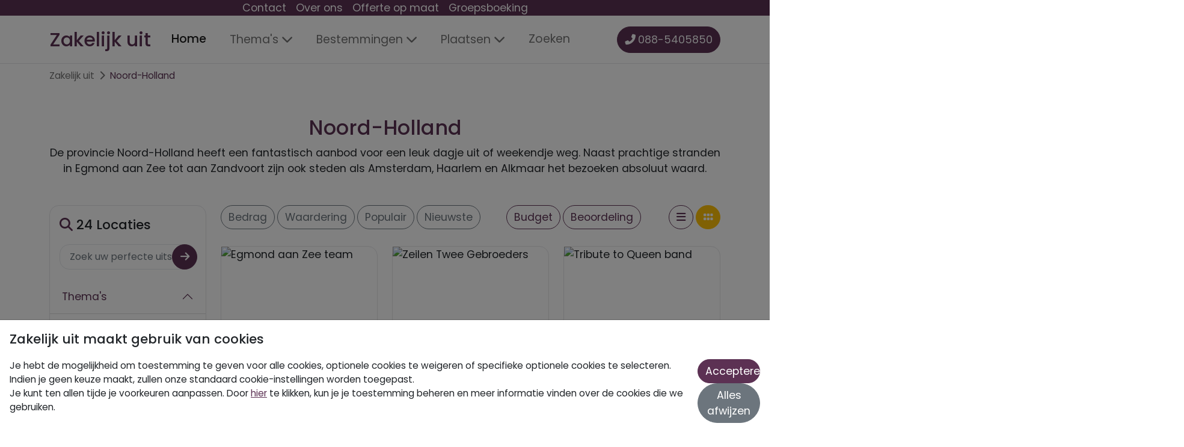

--- FILE ---
content_type: text/html; charset=UTF-8
request_url: https://www.zakelijkuit.nl/noord-holland/
body_size: 19815
content:

<!doctype html>
<html lang="nl">

<head>
    
<meta charset="utf-8">
<meta http-equiv="content-language" content="nl" />
<meta name="robots" content="all, max-snippet:-1, max-image-preview:large, max-video-preview:-1">
<meta name="viewport" content="width=device-width, minimum-scale=1, initial-scale=1, shrink-to-fit=yes">

<title>Noord-Holland - Zakelijk uit</title>


    <meta property="og:title" content="Noord-Holland - Zakelijk uit" />
    <meta property="og:description" content="De provincie Noord-Holland heeft een fantastisch aanbod voor een leuk dagje uit of weekendje weg. Naast prachtige stranden in Egmond aan Zee tot aan Zandvoort zijn ook steden als Amsterdam, Haarlem en Alkmaar het bezoeken absoluut waard." />
    <meta property="og:url" content="https://www.zakelijkuit.nl/noord-holland/" />
    <meta name="twitter:card" content="summary_large_image" />
    <meta name="twitter:title" content="Noord-Holland - Zakelijk uit" />
    <meta name="twitter:description" content="De provincie Noord-Holland heeft een fantastisch aanbod voor een leuk dagje uit of weekendje weg. Naast prachtige stranden in Egmond aan Zee tot aan Zandvoort zijn ook steden als Amsterdam, Haarlem en Alkmaar het bezoeken absoluut waard." />
    <meta name="description" content="De provincie Noord-Holland heeft een fantastisch aanbod voor een leuk dagje uit of weekendje weg. Naast prachtige stranden in Egmond aan Zee tot aan Zandvoort zijn ook steden als Amsterdam, Haarlem en Alkmaar het bezoeken absoluut waard." />
    <meta name="keywords" content="noord-holland, noordholland, bedrijfsuitje, bedrijfsweekend, teamweekend, teamdag, bedrijfsuitjes, bedrijfsuitje, bedrijfsfeesten" />
    <link rel="canonical" href="https://www.zakelijkuit.nl/noord-holland/">


<link rel="apple-touch-icon" sizes="180x180" href="https://www.zakelijkuit.nl/webroot/icons/businessbookers/apple-touch-icon.png">
<link rel="icon" type="image/png" sizes="32x32" href="https://www.zakelijkuit.nl/webroot/icons/businessbookers/favicon-32x32.png">
<link rel="icon" type="image/png" sizes="16x16" href="https://www.zakelijkuit.nl/webroot/icons/businessbookers/favicon-16x16.png">
<link rel="manifest" href="[data-uri]">
<link rel="mask-icon" href="https://www.zakelijkuit.nl/webroot/icons/businessbookers/safari-pinned-tab.svg" color="#5c3153">
<link rel="shortcut icon" href="https://www.zakelijkuit.nl/webroot/icons/businessbookers/favicon.ico">
<meta name="msapplication-TileColor" content="#5c3153">
<meta name="msapplication-config" content="none"/>
<meta name="theme-color" content="#5c3153">
    
            <script type="application/ld+json">{"@context":"https:\/\/schema.org","@type":"https:\/\/schema.org\/WebSite","inLanguage":"nl-NL","url":"https:\/\/www.zakelijkuit.nl","name":"Zakelijk uit","description":"Een leuk bedrijfsuitje begint bij de specialist - bedrijfsuitje organiseren? Alleen originele zakelijke uitjes.","sameAs":[],"potentialAction":{"@type":"SearchAction","target":{"@type":"EntryPoint","urlTemplate":"https:\/\/www.zakelijkuit.nl\/zoeken?search={search_term_string}\/"},"query-input":"required name=search_term_string"}}</script>
    
            
        <script type="application/ld+json">{"@context":"https:\/\/schema.org","@type":"https:\/\/schema.org\/AggregateRating","itemReviewed":{"@context":"https:\/\/schema.org","@type":"https:\/\/schema.org\/LocalBusiness","name":"Zakelijk uit","description":"Een leuk bedrijfsuitje begint bij de specialist - bedrijfsuitje organiseren? Alleen originele zakelijke uitjes.","telephone":"+31885405850"},"ratingValue":8.9,"bestRating":10,"ratingCount":6167}</script>
    
    <script type="application/ld+json">{"@context":"https:\/\/schema.org","@type":"https:\/\/schema.org\/BreadcrumbList","itemListElement":[{"@type":"https:\/\/schema.org\/ListItem","position":1,"item":{"@id":"https:\/\/www.zakelijkuit.nl\/","name":"Zakelijk uit","type":"https:\/\/schema.org\/WebPage","about":{"name":"Bedrijfsuitje? Sinds 1999 d&eacute; bedrijfsuitjes specialist","description":"Een leuk bedrijfsuitje begint bij de specialist - bedrijfsuitje organiseren? Alleen originele zakelijke uitjes."}}},{"@type":"https:\/\/schema.org\/ListItem","position":2,"item":{"@id":"https:\/\/www.zakelijkuit.nl\/noord-holland\/","name":"Noord-Holland","type":"https:\/\/schema.org\/CollectionPage","about":{"name":"Noord-Holland","description":"Noord-Holland"}}}]}</script>

<link rel="alternate" href="https://www.zakelijkuit.nl/noord-holland/" hreflang="x-default" />
<link rel="alternate" href="https://www.zakelijkuit.nl/noord-holland/" hreflang="nl" />

<link rel="preload" as="style" href="https://fonts.googleapis.com/css2?family=Poppins:wght@200;300;400;500;600;700&display=block" onload="this.rel='stylesheet'" />

<noscript>
  <link rel="stylesheet" href="https://fonts.googleapis.com/css2?family=Poppins:wght@200;300;400;500;600;700&display=block" />
</noscript>

<!-- <link rel="preload" as="font" type="font/woff2" crossorigin href="https://cdnjs.cloudflare.com/ajax/libs/font-awesome/5.15.3/webfonts/fa-solid-900.woff2"/> -->

<link rel="preload" href="https://cdnjs.cloudflare.com/ajax/libs/font-awesome/6.5.2/css/all.min.css" as="style" onload="this.onload=null;this.rel='stylesheet'" integrity="sha512-SnH5WK+bZxgPHs44uWIX+LLJAJ9/2PkPKZ5QiAj6Ta86w+fsb2TkcmfRyVX3pBnMFcV7oQPJkl9QevSCWr3W6A==" crossorigin="anonymous">
<noscript>
    <link rel="stylesheet" href="https://cdnjs.cloudflare.com/ajax/libs/font-awesome/6.5.2/css/all.min.css" integrity="sha512-SnH5WK+bZxgPHs44uWIX+LLJAJ9/2PkPKZ5QiAj6Ta86w+fsb2TkcmfRyVX3pBnMFcV7oQPJkl9QevSCWr3W6A==" crossorigin="anonymous" referrerpolicy="no-referrer" />
</noscript>

<link rel="stylesheet" href="https://cdn.jsdelivr.net/npm/bootstrap@5.1.3/dist/css/bootstrap.min.css" integrity="sha384-1BmE4kWBq78iYhFldvKuhfTAU6auU8tT94WrHftjDbrCEXSU1oBoqyl2QvZ6jIW3" crossorigin="anonymous">

            <!-- Google Tag Manager -->
            <script>(function(w,d,s,l,i){w[l]=w[l]||[];w[l].push({'gtm.start':
            new Date().getTime(),event:'gtm.js'});var f=d.getElementsByTagName(s)[0],
            j=d.createElement(s),dl=l!='dataLayer'?'&l='+l:'';j.async=true;j.src=
            'https://www.googletagmanager.com/gtm.js?id='+i+dl;f.parentNode.insertBefore(j,f);
            })(window,document,'script','dataLayer','GTM-NPK39BT7');</script>
            <!-- End Google Tag Manager -->
<script>
    const consentKeyName = 'RC_CustomerExperience';

    const defaultConsentTypes = {
        adConsentGranted: true,
        adUserDataConsentGranted: true,
        adPersonalizationConsentGranted: true,
        analyticsConsentGranted: true,
    };
    const defaultStorageTypes = {
        functionalityConsentGranted: true,
        personalizationConsentGranted: false,
        securityConsentGranted: false,
    };

    const consentTypes = defaultConsentTypes;
    const storageTypes = defaultStorageTypes;

    function consentChange(type, value) {
        if (consentTypes.hasOwnProperty(type)) {
            consentTypes[type] = value;
        } else if (storageTypes.hasOwnProperty(type)) {
            storageTypes[type] = value;
        }
    }

    function consentModify() {
        const consent = {...consentTypes, ...storageTypes};
        onConsentChange(consent);
        setConsentCookie(consent);
    }

    function consentAccept() {
        const consent = {...defaultConsentTypes, ...defaultStorageTypes};
        onConsentChange(consent);
        setConsentCookie(consent);
    }

    function consentDecline() {
        const consent = Object.fromEntries(Object.keys({...consentTypes, ...storageTypes}).map((key) => [key, false]));
        onConsentChange(consent);
        setConsentCookie(consent);
    }

    function setConsentCookie(consent) {
        const value = JSON.stringify(consent);
        localStorage.setItem(consentKeyName, value);

        let date = new Date();
        date.setTime(date.getTime() + (365 * 24 * 60 * 60 * 1000));
        const expires = "expires=" + date.toUTCString();

        document.cookie = consentKeyName + "=" + value + "; " + expires + "; path=/; SameSite=None; Secure";
    }

    // Array of callbacks to be executed when consent changes
    const consentListeners = [];

    /**
     *   Called from GTM template to set callback to be executed when user consent is provided.
     *   @param {function} Callback to execute on user consent
     */
    window.addConsentListener = (callback) => {
        consentListeners.push(callback);
    };

    /**
     *   Called when user grants/denies consent.
     *   @param {Object} Object containing user consent settings.
     */
    const onConsentChange = (consent) => {
        consentListeners.forEach((callback) => {
            callback(consent);
        });
    };
</script>

<link rel="preload" href="https://cdn.jsdelivr.net/npm/@fancyapps/ui@4.0/dist/fancybox.css" as="style" onload="this.onload=null;this.rel='stylesheet'" crossorigin="anonymous">
<noscript><link rel="stylesheet" href="https://cdn.jsdelivr.net/npm/@fancyapps/ui@4.0/dist/fancybox.css" crossorigin="anonymous"></noscript>


<link rel="stylesheet" href="https://www.zakelijkuit.nl/webroot/css/corporate-styles.min.css?v=2026-01-20" type="text/css" />




    <link rel="stylesheet" href="https://cdnjs.cloudflare.com/ajax/libs/noUiSlider/15.5.1/nouislider.min.css" integrity="sha512-qveKnGrvOChbSzAdtSs8p69eoLegyh+1hwOMbmpCViIwj7rn4oJjdmMvWOuyQlTOZgTlZA0N2PXA7iA8/2TUYA==" crossorigin="anonymous" referrerpolicy="no-referrer" />
</head>

<body>
    
        <!-- Google Tag Manager (noscript) -->
        <noscript><iframe src="https://www.googletagmanager.com/ns.html?id=GTM-NPK39BT7"
        height="0" width="0" style="display:none;visibility:hidden"></iframe></noscript>
        <!-- End Google Tag Manager (noscript) -->

    <div class="header-socket px-1 px-md-3 d-print-none">
        <ul class="flex-wrap w-100 justify-content-center">
                    <li class="px-2 d-flex">
                <a href="https://www.zakelijkuit.nl/contact/" title="Contact">Contact</a>
            </li>
                    <li class="px-2 d-flex">
                <a href="https://www.zakelijkuit.nl/over-ons/" title="Over ons">Over ons</a>
            </li>
                    <li class="px-2 d-none d-md-flex">
                <a href="https://www.zakelijkuit.nl/offerte-op-maat/" title="Offerte op maat">Offerte op maat</a>
            </li>
                    <li class="px-2 d-none d-md-flex">
                <a href="https://www.zakelijkuit.nl/groepsboeking/" title="Groepsboeking">Groepsboeking</a>
            </li>
                    <li id="google_translate_element"></li>
        </ul>
    </div>

<nav class="navbar sticky-top navbar-expand-lg navbar-light">
    <div class="container">
        <a class="navbar-brand text-primary" href="https://www.zakelijkuit.nl/">Zakelijk uit</a>
        <button class="navbar-toggler" type="button" data-bs-toggle="collapse" data-bs-target="#navbarText" aria-controls="navbarText" aria-expanded="false" aria-label="Toggle navigation">
            <span class="navbar-toggler-icon"></span>
        </button>

        <div class="collapse navbar-collapse" id="navbarText">
            <ul class="navbar-nav me-auto mb-2 mb-lg-0 navbar-nav-scroll">
                <li class="nav-item">
                    <a class="nav-link active" aria-current="page" href="https://www.zakelijkuit.nl/" title="Home">Home</a>
                </li>
                                    <li class="nav-item d-none d-md-flex">
                        <div class="dropdown">
                            <a class="nav-link dropdown-toggle" href="#" type="button" id="themeDropdown" data-bs-toggle="dropdown" aria-expanded="false" title="Thema's" data-bs-auto-close="outside">Thema's</a>

                            <div class="dropdown-menu header-dropdown theme-dropdown row mt-2 py-4 px-2" aria-labelledby="themeDropdown">
                                                                                                            <div class="col">
                                            <figure class="m-0">
                                                <figcaption class="py-1 my-1 fw-boldish header-dropdown-section-title"><a class="text-decoration-none" href="https://www.zakelijkuit.nl/actief_en_avontuurlijk/">Actief en Avontuurlijk</a></figcaption>
                                            </figure>

                                                                                            <ul class="list-unstyled fw-normal pb-1 small">
                                                                                                            <li class="py-1">
                                                            <a class="text-decoration-none" href="https://www.zakelijkuit.nl/aan_het_strand/">Aan het strand</a>
                                                        </li>
                                                                                                            <li class="py-1">
                                                            <a class="text-decoration-none" href="https://www.zakelijkuit.nl/all_inclusive_uitjes/">All Inclusive Uitjes</a>
                                                        </li>
                                                                                                            <li class="py-1">
                                                            <a class="text-decoration-none" href="https://www.zakelijkuit.nl/avondje_uit/">Avondje uit</a>
                                                        </li>
                                                                                                    </ul>
                                                                                    </div>
                                                                            <div class="col">
                                            <figure class="m-0">
                                                <figcaption class="py-1 my-1 fw-boldish header-dropdown-section-title"><a class="text-decoration-none" href="https://www.zakelijkuit.nl/bedrijfsfeest/">Bedrijfsfeest</a></figcaption>
                                            </figure>

                                                                                            <ul class="list-unstyled fw-normal pb-1 small">
                                                                                                            <li class="py-1">
                                                            <a class="text-decoration-none" href="https://www.zakelijkuit.nl/bedrijfsuitjes/">Bedrijfsuitjes</a>
                                                        </li>
                                                                                                            <li class="py-1">
                                                            <a class="text-decoration-none" href="https://www.zakelijkuit.nl/culinair/">Culinair</a>
                                                        </li>
                                                                                                            <li class="py-1">
                                                            <a class="text-decoration-none" href="https://www.zakelijkuit.nl/dagjeweg/">Dagje weg</a>
                                                        </li>
                                                                                                    </ul>
                                                                                    </div>
                                                                            <div class="col">
                                            <figure class="m-0">
                                                <figcaption class="py-1 my-1 fw-boldish header-dropdown-section-title"><a class="text-decoration-none" href="https://www.zakelijkuit.nl/weekendje_weg/">Weekendje weg</a></figcaption>
                                            </figure>

                                                                                            <ul class="list-unstyled fw-normal pb-1 small">
                                                                                                            <li class="py-1">
                                                            <a class="text-decoration-none" href="https://www.zakelijkuit.nl/dinnershow/">Dinnershow</a>
                                                        </li>
                                                                                                            <li class="py-1">
                                                            <a class="text-decoration-none" href="https://www.zakelijkuit.nl/escaperoom/">Escaperoom</a>
                                                        </li>
                                                                                                            <li class="py-1">
                                                            <a class="text-decoration-none" href="https://www.zakelijkuit.nl/feest_aan_de_kust/">Feest aan de kust</a>
                                                        </li>
                                                                                                    </ul>
                                                                                    </div>
                                                                            <div class="col">
                                            <figure class="m-0">
                                                <figcaption class="py-1 my-1 fw-boldish header-dropdown-section-title"><a class="text-decoration-none" href="https://www.zakelijkuit.nl/spel_programma/">Spelprogramma</a></figcaption>
                                            </figure>

                                                                                            <ul class="list-unstyled fw-normal pb-1 small">
                                                                                                            <li class="py-1">
                                                            <a class="text-decoration-none" href="https://www.zakelijkuit.nl/stranduitjes/">Feest aan zee</a>
                                                        </li>
                                                                                                            <li class="py-1">
                                                            <a class="text-decoration-none" href="https://www.zakelijkuit.nl/feest_in_de_stad/">Feest in de stad</a>
                                                        </li>
                                                                                                            <li class="py-1">
                                                            <a class="text-decoration-none" href="https://www.zakelijkuit.nl/koken/">Koken</a>
                                                        </li>
                                                                                                    </ul>
                                                                                    </div>
                                                                            <div class="col">
                                            <figure class="m-0">
                                                <figcaption class="py-1 my-1 fw-boldish header-dropdown-section-title"><a class="text-decoration-none" href="https://www.zakelijkuit.nl/wintersport/">Wintersport</a></figcaption>
                                            </figure>

                                                                                            <ul class="list-unstyled fw-normal pb-1 small">
                                                                                                            <li class="py-1">
                                                            <a class="text-decoration-none" href="https://www.zakelijkuit.nl/stadsevenementen/">Stadsevenementen</a>
                                                        </li>
                                                                                                            <li class="py-1">
                                                            <a class="text-decoration-none" href="https://www.zakelijkuit.nl/teambuilding/">Teambuilding</a>
                                                        </li>
                                                                                                            <li class="py-1">
                                                            <a class="text-decoration-none" href="https://www.zakelijkuit.nl/themafeest/">Themafeest</a>
                                                        </li>
                                                                                                    </ul>
                                                                                    </div>
                                                                                                </div>
                        </div>
                    </li>

                    <li class="nav-item dropdown d-block d-md-none">
                        <a class="nav-link dropdown-toggle" href="#" id="mobileThemeDropdown" role="button" data-bs-toggle="dropdown" aria-expanded="false" title="Thema's">Thema's</a>
                        <ul class="dropdown-menu" aria-labelledby="mobileThemeDropdown">
                                                            <li>
                                    <a class="py-1 dropdown-item text-decoration-none" href="https://www.zakelijkuit.nl/aan_het_strand/">Aan het strand</a>
                                </li>
                                                            <li>
                                    <a class="py-1 dropdown-item text-decoration-none" href="https://www.zakelijkuit.nl/actief_en_avontuurlijk/">Actief en Avontuurlijk</a>
                                </li>
                                                            <li>
                                    <a class="py-1 dropdown-item text-decoration-none" href="https://www.zakelijkuit.nl/all_inclusive_uitjes/">All Inclusive Uitjes</a>
                                </li>
                                                            <li>
                                    <a class="py-1 dropdown-item text-decoration-none" href="https://www.zakelijkuit.nl/avondje_uit/">Avondje uit</a>
                                </li>
                                                            <li>
                                    <a class="py-1 dropdown-item text-decoration-none" href="https://www.zakelijkuit.nl/bedrijfsfeest/">Bedrijfsfeest</a>
                                </li>
                                                            <li>
                                    <a class="py-1 dropdown-item text-decoration-none" href="https://www.zakelijkuit.nl/bedrijfsuitjes/">Bedrijfsuitjes</a>
                                </li>
                                                            <li>
                                    <a class="py-1 dropdown-item text-decoration-none" href="https://www.zakelijkuit.nl/culinair/">Culinair</a>
                                </li>
                                                            <li>
                                    <a class="py-1 dropdown-item text-decoration-none" href="https://www.zakelijkuit.nl/dagjeweg/">Dagje weg</a>
                                </li>
                                                            <li>
                                    <a class="py-1 dropdown-item text-decoration-none" href="https://www.zakelijkuit.nl/dinnershow/">Dinnershow</a>
                                </li>
                                                            <li>
                                    <a class="py-1 dropdown-item text-decoration-none" href="https://www.zakelijkuit.nl/escaperoom/">Escaperoom</a>
                                </li>
                                                            <li>
                                    <a class="py-1 dropdown-item text-decoration-none" href="https://www.zakelijkuit.nl/feest_aan_de_kust/">Feest aan de kust</a>
                                </li>
                                                            <li>
                                    <a class="py-1 dropdown-item text-decoration-none" href="https://www.zakelijkuit.nl/stranduitjes/">Feest aan zee</a>
                                </li>
                                                            <li>
                                    <a class="py-1 dropdown-item text-decoration-none" href="https://www.zakelijkuit.nl/feest_in_de_stad/">Feest in de stad</a>
                                </li>
                                                            <li>
                                    <a class="py-1 dropdown-item text-decoration-none" href="https://www.zakelijkuit.nl/koken/">Koken</a>
                                </li>
                                                            <li>
                                    <a class="py-1 dropdown-item text-decoration-none" href="https://www.zakelijkuit.nl/spel_programma/">Spelprogramma</a>
                                </li>
                                                            <li>
                                    <a class="py-1 dropdown-item text-decoration-none" href="https://www.zakelijkuit.nl/stadsevenementen/">Stadsevenementen</a>
                                </li>
                                                            <li>
                                    <a class="py-1 dropdown-item text-decoration-none" href="https://www.zakelijkuit.nl/teambuilding/">Teambuilding</a>
                                </li>
                                                            <li>
                                    <a class="py-1 dropdown-item text-decoration-none" href="https://www.zakelijkuit.nl/themafeest/">Themafeest</a>
                                </li>
                                                            <li>
                                    <a class="py-1 dropdown-item text-decoration-none" href="https://www.zakelijkuit.nl/weekendje_weg/">Weekendje weg</a>
                                </li>
                                                            <li>
                                    <a class="py-1 dropdown-item text-decoration-none" href="https://www.zakelijkuit.nl/wintersport/">Wintersport</a>
                                </li>
                                                            <li>
                                    <a class="py-1 dropdown-item text-decoration-none" href="https://www.zakelijkuit.nl/workshops/">Workshops</a>
                                </li>
                                                            <li>
                                    <a class="py-1 dropdown-item text-decoration-none" href="https://www.zakelijkuit.nl/zeilen/">Zeilen</a>
                                </li>
                                                    </ul>
                    </li>
                                                    <li class="nav-item d-none d-md-flex">
                        <div class="dropdown">
                            <a class="nav-link dropdown-toggle" href="#" type="button" id="provinceDropdown" data-bs-toggle="dropdown" aria-expanded="false" title="Bestemmingen" data-bs-auto-close="outside">Bestemmingen</a>
                            <ul class="dropdown-menu mt-2 p-2" aria-labelledby="provinceDropdown">
                                                                    <li class="px-2 py-1">
                                        <a class="text-decoration-none" href="https://www.zakelijkuit.nl/albanie/">Albanie</a>
                                    </li>
                                                                    <li class="px-2 py-1">
                                        <a class="text-decoration-none" href="https://www.zakelijkuit.nl/belgie/">Belgie</a>
                                    </li>
                                                                    <li class="px-2 py-1">
                                        <a class="text-decoration-none" href="https://www.zakelijkuit.nl/duitsland/">Duitsland</a>
                                    </li>
                                                                    <li class="px-2 py-1">
                                        <a class="text-decoration-none" href="https://www.zakelijkuit.nl/friesland/">Friesland</a>
                                    </li>
                                                                    <li class="px-2 py-1">
                                        <a class="text-decoration-none" href="https://www.zakelijkuit.nl/gelderland/">Gelderland</a>
                                    </li>
                                                                    <li class="px-2 py-1">
                                        <a class="text-decoration-none" href="https://www.zakelijkuit.nl/groningen/">Groningen</a>
                                    </li>
                                                                    <li class="px-2 py-1">
                                        <a class="text-decoration-none" href="https://www.zakelijkuit.nl/limburg/">Limburg</a>
                                    </li>
                                                                    <li class="px-2 py-1">
                                        <a class="text-decoration-none" href="https://www.zakelijkuit.nl/noord-brabant/">Noord-Brabant</a>
                                    </li>
                                                                    <li class="px-2 py-1">
                                        <a class="text-decoration-none" href="https://www.zakelijkuit.nl/noord-holland/">Noord-Holland</a>
                                    </li>
                                                                    <li class="px-2 py-1">
                                        <a class="text-decoration-none" href="https://www.zakelijkuit.nl/overijssel/">Overijssel</a>
                                    </li>
                                                                    <li class="px-2 py-1">
                                        <a class="text-decoration-none" href="https://www.zakelijkuit.nl/spanje/">Spanje</a>
                                    </li>
                                                                    <li class="px-2 py-1">
                                        <a class="text-decoration-none" href="https://www.zakelijkuit.nl/utrecht/">Utrecht</a>
                                    </li>
                                                                    <li class="px-2 py-1">
                                        <a class="text-decoration-none" href="https://www.zakelijkuit.nl/waddeneilanden/">Waddeneilanden</a>
                                    </li>
                                                                    <li class="px-2 py-1">
                                        <a class="text-decoration-none" href="https://www.zakelijkuit.nl/zeeland/">Zeeland</a>
                                    </li>
                                                                    <li class="px-2 py-1">
                                        <a class="text-decoration-none" href="https://www.zakelijkuit.nl/zuid-holland/">Zuid-Holland</a>
                                    </li>
                                                            </ul>
                        </div>
                    </li>

                    <li class="nav-item dropdown d-block d-md-none">
                        <a class="nav-link dropdown-toggle" href="#" id="mobileProvinceDropdown" role="button" data-bs-toggle="dropdown" aria-expanded="false" title="Bestemmingen">Bestemmingen</a>
                        <ul class="dropdown-menu" aria-labelledby="mobileProvinceDropdown">
                                                            <li>
                                    <a class="py-1 dropdown-item text-decoration-none" href="https://www.zakelijkuit.nl/albanie/">Albanie</a>
                                </li>
                                                            <li>
                                    <a class="py-1 dropdown-item text-decoration-none" href="https://www.zakelijkuit.nl/belgie/">Belgie</a>
                                </li>
                                                            <li>
                                    <a class="py-1 dropdown-item text-decoration-none" href="https://www.zakelijkuit.nl/duitsland/">Duitsland</a>
                                </li>
                                                            <li>
                                    <a class="py-1 dropdown-item text-decoration-none" href="https://www.zakelijkuit.nl/friesland/">Friesland</a>
                                </li>
                                                            <li>
                                    <a class="py-1 dropdown-item text-decoration-none" href="https://www.zakelijkuit.nl/gelderland/">Gelderland</a>
                                </li>
                                                            <li>
                                    <a class="py-1 dropdown-item text-decoration-none" href="https://www.zakelijkuit.nl/groningen/">Groningen</a>
                                </li>
                                                            <li>
                                    <a class="py-1 dropdown-item text-decoration-none" href="https://www.zakelijkuit.nl/limburg/">Limburg</a>
                                </li>
                                                            <li>
                                    <a class="py-1 dropdown-item text-decoration-none" href="https://www.zakelijkuit.nl/noord-brabant/">Noord-Brabant</a>
                                </li>
                                                            <li>
                                    <a class="py-1 dropdown-item text-decoration-none" href="https://www.zakelijkuit.nl/noord-holland/">Noord-Holland</a>
                                </li>
                                                            <li>
                                    <a class="py-1 dropdown-item text-decoration-none" href="https://www.zakelijkuit.nl/overijssel/">Overijssel</a>
                                </li>
                                                            <li>
                                    <a class="py-1 dropdown-item text-decoration-none" href="https://www.zakelijkuit.nl/spanje/">Spanje</a>
                                </li>
                                                            <li>
                                    <a class="py-1 dropdown-item text-decoration-none" href="https://www.zakelijkuit.nl/utrecht/">Utrecht</a>
                                </li>
                                                            <li>
                                    <a class="py-1 dropdown-item text-decoration-none" href="https://www.zakelijkuit.nl/waddeneilanden/">Waddeneilanden</a>
                                </li>
                                                            <li>
                                    <a class="py-1 dropdown-item text-decoration-none" href="https://www.zakelijkuit.nl/zeeland/">Zeeland</a>
                                </li>
                                                            <li>
                                    <a class="py-1 dropdown-item text-decoration-none" href="https://www.zakelijkuit.nl/zuid-holland/">Zuid-Holland</a>
                                </li>
                                                    </ul>
                    </li>
                                                    <li class="nav-item d-none d-xl-block">
                        <div class="dropdown">
                            <a class="nav-link dropdown-toggle" href="#" type="button" id="cityDropdown" data-bs-toggle="dropdown" aria-expanded="false" title="Plaatsen" data-bs-auto-close="outside">Plaatsen</a>

                            <div class="dropdown-menu header-dropdown row mt-2 py-4 px-2" aria-labelledby="cityDropdown">
                                                                                                            <div class="col">
                                            <ul class="list-unstyled fw-normal pb-1 small">
                                                                                                    <li class="py-1">
                                                        <a class="text-decoration-none" href="https://www.zakelijkuit.nl/s-hertogenbosch/">'s-Hertogenbosch</a>
                                                    </li>
                                                                                                    <li class="py-1">
                                                        <a class="text-decoration-none" href="https://www.zakelijkuit.nl/alicante/">Alicante</a>
                                                    </li>
                                                                                                    <li class="py-1">
                                                        <a class="text-decoration-none" href="https://www.zakelijkuit.nl/ameland/">Ameland</a>
                                                    </li>
                                                                                                    <li class="py-1">
                                                        <a class="text-decoration-none" href="https://www.zakelijkuit.nl/amersfoort/">Amersfoort</a>
                                                    </li>
                                                                                                    <li class="py-1">
                                                        <a class="text-decoration-none" href="https://www.zakelijkuit.nl/amsterdam/">Amsterdam</a>
                                                    </li>
                                                                                                    <li class="py-1">
                                                        <a class="text-decoration-none" href="https://www.zakelijkuit.nl/antwerpen/">Antwerpen</a>
                                                    </li>
                                                                                                    <li class="py-1">
                                                        <a class="text-decoration-none" href="https://www.zakelijkuit.nl/arnhem/">Arnhem</a>
                                                    </li>
                                                                                                    <li class="py-1">
                                                        <a class="text-decoration-none" href="https://www.zakelijkuit.nl/barcelona/">Barcelona</a>
                                                    </li>
                                                                                                    <li class="py-1">
                                                        <a class="text-decoration-none" href="https://www.zakelijkuit.nl/berlijn/">Berlijn</a>
                                                    </li>
                                                                                            </ul>
                                        </div>
                                                                            <div class="col">
                                            <ul class="list-unstyled fw-normal pb-1 small">
                                                                                                    <li class="py-1">
                                                        <a class="text-decoration-none" href="https://www.zakelijkuit.nl/borculo/">Borculo</a>
                                                    </li>
                                                                                                    <li class="py-1">
                                                        <a class="text-decoration-none" href="https://www.zakelijkuit.nl/breda/">Breda</a>
                                                    </li>
                                                                                                    <li class="py-1">
                                                        <a class="text-decoration-none" href="https://www.zakelijkuit.nl/brugge/">Brugge</a>
                                                    </li>
                                                                                                    <li class="py-1">
                                                        <a class="text-decoration-none" href="https://www.zakelijkuit.nl/den-bosch/">Den Bosch</a>
                                                    </li>
                                                                                                    <li class="py-1">
                                                        <a class="text-decoration-none" href="https://www.zakelijkuit.nl/den-haag/">Den Haag</a>
                                                    </li>
                                                                                                    <li class="py-1">
                                                        <a class="text-decoration-none" href="https://www.zakelijkuit.nl/deventer/">Deventer</a>
                                                    </li>
                                                                                                    <li class="py-1">
                                                        <a class="text-decoration-none" href="https://www.zakelijkuit.nl/didam/">Didam</a>
                                                    </li>
                                                                                                    <li class="py-1">
                                                        <a class="text-decoration-none" href="https://www.zakelijkuit.nl/dieren/">Dieren</a>
                                                    </li>
                                                                                                    <li class="py-1">
                                                        <a class="text-decoration-none" href="https://www.zakelijkuit.nl/dinant/">Dinant</a>
                                                    </li>
                                                                                            </ul>
                                        </div>
                                                                            <div class="col">
                                            <ul class="list-unstyled fw-normal pb-1 small">
                                                                                                    <li class="py-1">
                                                        <a class="text-decoration-none" href="https://www.zakelijkuit.nl/doetinchem/">Doetinchem</a>
                                                    </li>
                                                                                                    <li class="py-1">
                                                        <a class="text-decoration-none" href="https://www.zakelijkuit.nl/dordrecht/">Dordrecht</a>
                                                    </li>
                                                                                                    <li class="py-1">
                                                        <a class="text-decoration-none" href="https://www.zakelijkuit.nl/durbuy/">Durbuy</a>
                                                    </li>
                                                                                                    <li class="py-1">
                                                        <a class="text-decoration-none" href="https://www.zakelijkuit.nl/durres/">Durres</a>
                                                    </li>
                                                                                                    <li class="py-1">
                                                        <a class="text-decoration-none" href="https://www.zakelijkuit.nl/dusseldorf/">Dusseldorf</a>
                                                    </li>
                                                                                                    <li class="py-1">
                                                        <a class="text-decoration-none" href="https://www.zakelijkuit.nl/egmond-aan-zee/">Egmond aan Zee</a>
                                                    </li>
                                                                                                    <li class="py-1">
                                                        <a class="text-decoration-none" href="https://www.zakelijkuit.nl/enschede/">Enschede</a>
                                                    </li>
                                                                                                    <li class="py-1">
                                                        <a class="text-decoration-none" href="https://www.zakelijkuit.nl/gent/">Gent</a>
                                                    </li>
                                                                                                    <li class="py-1">
                                                        <a class="text-decoration-none" href="https://www.zakelijkuit.nl/giethoorn/">Giethoorn</a>
                                                    </li>
                                                                                            </ul>
                                        </div>
                                                                            <div class="col">
                                            <ul class="list-unstyled fw-normal pb-1 small">
                                                                                                    <li class="py-1">
                                                        <a class="text-decoration-none" href="https://www.zakelijkuit.nl/groningen-stad/">Groningen</a>
                                                    </li>
                                                                                                    <li class="py-1">
                                                        <a class="text-decoration-none" href="https://www.zakelijkuit.nl/haarlem/">Haarlem</a>
                                                    </li>
                                                                                                    <li class="py-1">
                                                        <a class="text-decoration-none" href="https://www.zakelijkuit.nl/hamburg/">Hamburg</a>
                                                    </li>
                                                                                                    <li class="py-1">
                                                        <a class="text-decoration-none" href="https://www.zakelijkuit.nl/herkenbosch/">Herkenbosch</a>
                                                    </li>
                                                                                                    <li class="py-1">
                                                        <a class="text-decoration-none" href="https://www.zakelijkuit.nl/hulshorst/">Hulshorst</a>
                                                    </li>
                                                                                                    <li class="py-1">
                                                        <a class="text-decoration-none" href="https://www.zakelijkuit.nl/ibiza/">Ibiza</a>
                                                    </li>
                                                                                                    <li class="py-1">
                                                        <a class="text-decoration-none" href="https://www.zakelijkuit.nl/ijlst/">IJlst</a>
                                                    </li>
                                                                                                    <li class="py-1">
                                                        <a class="text-decoration-none" href="https://www.zakelijkuit.nl/laren/">Laren</a>
                                                    </li>
                                                                                                    <li class="py-1">
                                                        <a class="text-decoration-none" href="https://www.zakelijkuit.nl/leiden/">Leiden</a>
                                                    </li>
                                                                                            </ul>
                                        </div>
                                                                            <div class="col">
                                            <ul class="list-unstyled fw-normal pb-1 small">
                                                                                                    <li class="py-1">
                                                        <a class="text-decoration-none" href="https://www.zakelijkuit.nl/lochem/">Lochem</a>
                                                    </li>
                                                                                                    <li class="py-1">
                                                        <a class="text-decoration-none" href="https://www.zakelijkuit.nl/maastricht/">Maastricht</a>
                                                    </li>
                                                                                                    <li class="py-1">
                                                        <a class="text-decoration-none" href="https://www.zakelijkuit.nl/mill/">Mill</a>
                                                    </li>
                                                                                                    <li class="py-1">
                                                        <a class="text-decoration-none" href="https://www.zakelijkuit.nl/muiden/">Muiden</a>
                                                    </li>
                                                                                                    <li class="py-1">
                                                        <a class="text-decoration-none" href="https://www.zakelijkuit.nl/nieuw-heeten/">Nieuw Heeten</a>
                                                    </li>
                                                                                                    <li class="py-1">
                                                        <a class="text-decoration-none" href="https://www.zakelijkuit.nl/nijmegen/">Nijmegen</a>
                                                    </li>
                                                                                                    <li class="py-1">
                                                        <a class="text-decoration-none" href="https://www.zakelijkuit.nl/oldenzaal/">Oldenzaal</a>
                                                    </li>
                                                                                                    <li class="py-1">
                                                        <a class="text-decoration-none" href="https://www.zakelijkuit.nl/ommen/">Ommen</a>
                                                    </li>
                                                                                                    <li class="py-1">
                                                        <a class="text-decoration-none" href="https://www.zakelijkuit.nl/oostende/">Oostende</a>
                                                    </li>
                                                                                            </ul>
                                        </div>
                                                                            <div class="col">
                                            <ul class="list-unstyled fw-normal pb-1 small">
                                                                                                    <li class="py-1">
                                                        <a class="text-decoration-none" href="https://www.zakelijkuit.nl/ootmarsum/">Ootmarsum</a>
                                                    </li>
                                                                                                    <li class="py-1">
                                                        <a class="text-decoration-none" href="https://www.zakelijkuit.nl/rijswijk/">Rijswijk</a>
                                                    </li>
                                                                                                    <li class="py-1">
                                                        <a class="text-decoration-none" href="https://www.zakelijkuit.nl/rossum/">Rossum</a>
                                                    </li>
                                                                                                    <li class="py-1">
                                                        <a class="text-decoration-none" href="https://www.zakelijkuit.nl/rotterdam/">Rotterdam</a>
                                                    </li>
                                                                                                    <li class="py-1">
                                                        <a class="text-decoration-none" href="https://www.zakelijkuit.nl/s-heerenberg/">S-Heerenberg</a>
                                                    </li>
                                                                                                    <li class="py-1">
                                                        <a class="text-decoration-none" href="https://www.zakelijkuit.nl/scheveningen/">Scheveningen</a>
                                                    </li>
                                                                                                    <li class="py-1">
                                                        <a class="text-decoration-none" href="https://www.zakelijkuit.nl/spakenburg/">Spakenburg</a>
                                                    </li>
                                                                                                    <li class="py-1">
                                                        <a class="text-decoration-none" href="https://www.zakelijkuit.nl/terschelling/">Terschelling</a>
                                                    </li>
                                                                                                    <li class="py-1">
                                                        <a class="text-decoration-none" href="https://www.zakelijkuit.nl/tirana/">Tirana</a>
                                                    </li>
                                                                                            </ul>
                                        </div>
                                                                            <div class="col">
                                            <ul class="list-unstyled fw-normal pb-1 small">
                                                                                                    <li class="py-1">
                                                        <a class="text-decoration-none" href="https://www.zakelijkuit.nl/utrecht-stad/">Utrecht</a>
                                                    </li>
                                                                                                    <li class="py-1">
                                                        <a class="text-decoration-none" href="https://www.zakelijkuit.nl/vaals/">Vaals</a>
                                                    </li>
                                                                                                    <li class="py-1">
                                                        <a class="text-decoration-none" href="https://www.zakelijkuit.nl/valencia/">Valencia</a>
                                                    </li>
                                                                                                    <li class="py-1">
                                                        <a class="text-decoration-none" href="https://www.zakelijkuit.nl/valkenburg/">Valkenburg</a>
                                                    </li>
                                                                                                    <li class="py-1">
                                                        <a class="text-decoration-none" href="https://www.zakelijkuit.nl/voorthuizen/">Voorthuizen</a>
                                                    </li>
                                                                                                    <li class="py-1">
                                                        <a class="text-decoration-none" href="https://www.zakelijkuit.nl/wieringerwaard/">Wieringerwaard</a>
                                                    </li>
                                                                                                    <li class="py-1">
                                                        <a class="text-decoration-none" href="https://www.zakelijkuit.nl/wijk-aan-zee/">Wijk aan Zee</a>
                                                    </li>
                                                                                                    <li class="py-1">
                                                        <a class="text-decoration-none" href="https://www.zakelijkuit.nl/winterberg/">Winterberg</a>
                                                    </li>
                                                                                                    <li class="py-1">
                                                        <a class="text-decoration-none" href="https://www.zakelijkuit.nl/wolfheze/">Wolfheze</a>
                                                    </li>
                                                                                            </ul>
                                        </div>
                                                                            <div class="col">
                                            <ul class="list-unstyled fw-normal pb-1 small">
                                                                                                    <li class="py-1">
                                                        <a class="text-decoration-none" href="https://www.zakelijkuit.nl/zandvoort/">Zandvoort</a>
                                                    </li>
                                                                                                    <li class="py-1">
                                                        <a class="text-decoration-none" href="https://www.zakelijkuit.nl/zeddam/">Zeddam</a>
                                                    </li>
                                                                                                    <li class="py-1">
                                                        <a class="text-decoration-none" href="https://www.zakelijkuit.nl/zutphen/">Zutphen</a>
                                                    </li>
                                                                                                    <li class="py-1">
                                                        <a class="text-decoration-none" href="https://www.zakelijkuit.nl/zwolle/">Zwolle</a>
                                                    </li>
                                                                                            </ul>
                                        </div>
                                                                                                </div>
                        </div>
                    </li>

                                                    <li class="nav-item">
                    <a class="nav-link" href="https://www.zakelijkuit.nl/zoeken/" title="Zoeken">Zoeken</a>
                </li>
            </ul>

                            <div class="btn-group d-none d-md-inline-flex">
                    <a href="tel:0031885405850" title="(Telefoonnummer) Neem contact met ons op">
                        <button type="button" class="navbar-text navbar-callout btn btn-primary text-light" data-bs-toggle="dropdown" aria-expanded="false">
                            <i class="fas fa-phone fa-flip-horizontal text-light"></i>
                            <a class="text-light text-decoration-none" href="tel:0031885405850" title="(Telefoonnummer) Neem contact met ons op">
                                088-5405850                            </a>
                        </button>
                    </a>
                    <div class="dropdown-menu p-4 flex-column dropdown-menu-end rounded-border box-shadow" style="width: 330px;">
                        <h5>We helpen u graag!</h5>
                        <p>Onze informatie en reserveringsdienst is bereikbaar op:</p>
                        <ul class="m-0">
                            <li>ma: 09.00 - 21.30</li>
                            <li>di-vr: 09.00 - 17.30</li>
                            <li>za-zo: 10.00 - 14.00</li>
                        </ul>
                    </div>
                </div>

                <div class="btn-group d-inline-flex d-md-none w-100">
                    <button type="button" class="navbar-text navbar-callout btn btn-primary text-light justify-content-center">
                        <i class="fas fa-phone fa-flip-horizontal"></i>
                        <a class="text-light text-decoration-none" href="tel:0031885405850" title="(Telefoonnummer) Neem contact met ons op">
                            088-5405850                        </a>
                    </button>
                </div>
                    </div>

                    <div class="d-none d-print-flex text-danger align-items-center">
                <i class="fas fa-phone fa-flip-horizontal"></i>
                <span class="ms-2">
                    <a class="text-light text-decoration-none" href="tel:0031885405850" title="(Telefoonnummer) Neem contact met ons op">
                        088-5405850                    </a>
                </span>
            </div>
            </div>
</nav>
        <div class="navbar-breadcrumbs py-2">
        <div class="container d-block d-none d-lg-flex">
            <ul class="list-unstyled fw-normal m-0 small">
                                    
                    <li>
                        <a href="https://www.zakelijkuit.nl/" class="text-decoration-none">
                            <span>Zakelijk uit</span>
                        </a>
                    </li>
                                    
                    <li>
                        <a href="https://www.zakelijkuit.nl/noord-holland/" class="text-decoration-none">
                            <span>Noord-Holland</span>
                        </a>
                    </li>
                            </ul>
        </div>
    </div>

    <div class="container-fluid home">
        <div class="container">
            <div class="row">
                <div class="col-12 py-4 py-lg-5 text-center">
                    <h1 class="h2 intro-text"><span class="text-primary">Noord-Holland</span></h1>
                    <p class="intro-text m-0">De provincie Noord-Holland heeft een fantastisch aanbod voor een leuk dagje uit of weekendje weg. Naast prachtige stranden in Egmond aan Zee tot aan Zandvoort zijn ook steden als Amsterdam, Haarlem en Alkmaar het bezoeken absoluut waard.</p>
                </div>
            </div>
            <div class="row">
                <div class="d-none d-lg-block col-lg-3 pb-4">
                    <div class="card filter-panel">
                        <div class="card-body">

                            <div class="px-3">
                                <h4 class="h5 card-title mb-3" for="search"><i class="fas fa-search text-primary"></i> 24 Locaties</h4>
                                <form method="GET">
                                    <input title="search" type="text" class="search-input form-control d-sm-none d-xl-block" id="search" name="search" placeholder="Zoek uw perfecte uitstapje" value="">
                                    <input title="search" type="text" class="search-input form-control d-sm-block d-xl-none" id="search-mobile" name="search" placeholder="Zoeken" value="">
                                    <button class="btn btn-primary btn-search" type="submit" title="Zoeken" alt="Zoeken"><i class="fas fa-arrow-right"></i></button>
                                </form>
                            </div>

                            <div class="accordion accordion-flush mt-3 d-none d-md-block" id="search-filters">
                                                                    
<div class="accordion-item">
    <h2 class="accordion-header card-title" id="categories-filter-heading">
        <button class="accordion-button " type="button" data-bs-toggle="collapse" data-bs-target="#categories-filter-collapse" aria-expanded="true" aria-controls="categories-filter-collapse">
            Thema's        </button>
    </h2>
    <div id="categories-filter-collapse" class="accordion-collapse collapse show" aria-labelledby="categories-filter-heading">
        <div class="accordion-body p-0">
            <ul class="list-group">
                                                        <a class="list-group-item d-flex justify-content-between align-items-center " title="Aan het strand" href="https://www.zakelijkuit.nl/noord-holland/aan_het_strand/">
                        <div>
                            <input class="form-check-input me-1" type="checkbox" value="3261181" aria-label="Aan het strand"  >
                            Aan het strand                        </div>
                        <small class="text-muted">(11)</small>
                    </a>

                                                                            <a class="list-group-item d-flex justify-content-between align-items-center " title="Actief en Avontuurlijk" href="https://www.zakelijkuit.nl/noord-holland/actief_en_avontuurlijk/">
                        <div>
                            <input class="form-check-input me-1" type="checkbox" value="3261180" aria-label="Actief en Avontuurlijk"  >
                            Actief en Avontuurlijk                        </div>
                        <small class="text-muted">(3)</small>
                    </a>

                                                                            <a class="list-group-item d-flex justify-content-between align-items-center " title="Avondje uit" href="https://www.zakelijkuit.nl/noord-holland/avondje_uit/">
                        <div>
                            <input class="form-check-input me-1" type="checkbox" value="3261156" aria-label="Avondje uit"  >
                            Avondje uit                        </div>
                        <small class="text-muted">(1)</small>
                    </a>

                                                                            <a class="list-group-item d-flex justify-content-between align-items-center " title="Bedrijfsfeest organiseren" href="https://www.zakelijkuit.nl/noord-holland/bedrijfsfeest/">
                        <div>
                            <input class="form-check-input me-1" type="checkbox" value="3261149" aria-label="Bedrijfsfeest"  >
                            Bedrijfsfeest                        </div>
                        <small class="text-muted">(8)</small>
                    </a>

                                                                            <a class="list-group-item d-flex justify-content-between align-items-center " title="Bedrijfsuitjes" href="https://www.zakelijkuit.nl/noord-holland/bedrijfsuitjes/">
                        <div>
                            <input class="form-check-input me-1" type="checkbox" value="3261134" aria-label="Bedrijfsuitjes"  >
                            Bedrijfsuitjes                        </div>
                        <small class="text-muted">(6)</small>
                    </a>

                                                                            <a class="list-group-item d-flex justify-content-between align-items-center " title="Dinnershow" href="https://www.zakelijkuit.nl/noord-holland/dinnershow/">
                        <div>
                            <input class="form-check-input me-1" type="checkbox" value="3261117" aria-label="Dinnershow"  >
                            Dinnershow                        </div>
                        <small class="text-muted">(1)</small>
                    </a>

                                                                            <a class="list-group-item d-flex justify-content-between align-items-center " title="Feest aan de kust" href="https://www.zakelijkuit.nl/noord-holland/feest_aan_de_kust/">
                        <div>
                            <input class="form-check-input me-1" type="checkbox" value="3261055" aria-label="Feest aan de kust"  >
                            Feest aan de kust                        </div>
                        <small class="text-muted">(10)</small>
                    </a>

                                                                            <a class="list-group-item d-flex justify-content-between align-items-center " title="Feest aan zee" href="https://www.zakelijkuit.nl/noord-holland/stranduitjes/">
                        <div>
                            <input class="form-check-input me-1" type="checkbox" value="3261096" aria-label="Feest aan zee"  >
                            Feest aan zee                        </div>
                        <small class="text-muted">(11)</small>
                    </a>

                                                                            <a class="list-group-item d-flex justify-content-between align-items-center " title="Spelprogramma" href="https://www.zakelijkuit.nl/noord-holland/spel_programma/">
                        <div>
                            <input class="form-check-input me-1" type="checkbox" value="3261113" aria-label="Spelprogramma"  >
                            Spelprogramma                        </div>
                        <small class="text-muted">(2)</small>
                    </a>

                                                                            <a class="list-group-item d-flex justify-content-between align-items-center " title="Teambuilding, uw teamuitje begint hier" href="https://www.zakelijkuit.nl/noord-holland/teambuilding/">
                        <div>
                            <input class="form-check-input me-1" type="checkbox" value="3261097" aria-label="Teambuilding"  >
                            Teambuilding                        </div>
                        <small class="text-muted">(6)</small>
                    </a>

                                                                            <a class="list-group-item d-flex justify-content-between align-items-center " title="Weekendje weg" href="https://www.zakelijkuit.nl/noord-holland/weekendje_weg/">
                        <div>
                            <input class="form-check-input me-1" type="checkbox" value="3261068" aria-label="Weekendje weg"  >
                            Weekendje weg                        </div>
                        <small class="text-muted">(9)</small>
                    </a>

                                                                            <a class="list-group-item d-flex justify-content-between align-items-center " title="Workshops" href="https://www.zakelijkuit.nl/noord-holland/workshops/">
                        <div>
                            <input class="form-check-input me-1" type="checkbox" value="3261083" aria-label="Workshops"  >
                            Workshops                        </div>
                        <small class="text-muted">(1)</small>
                    </a>

                                                                            <a class="list-group-item d-flex justify-content-between align-items-center " title="Bedrijfsuitje zeilen" href="https://www.zakelijkuit.nl/noord-holland/zeilen/">
                        <div>
                            <input class="form-check-input me-1" type="checkbox" value="3261046" aria-label="Zeilen"  >
                            Zeilen                        </div>
                        <small class="text-muted">(2)</small>
                    </a>

                                                </ul>
        </div>
    </div>
</div>                                                                                                    
<div class="accordion-item">
    <h2 class="accordion-header card-title" id="provinces-filter-heading">
        <button class="accordion-button " type="button" data-bs-toggle="collapse" data-bs-target="#provinces-filter-collapse" aria-expanded="true" aria-controls="provinces-filter-collapse">
            Provincies        </button>
    </h2>
    <div id="provinces-filter-collapse" class="accordion-collapse collapse show" aria-labelledby="provinces-filter-heading">
        <div class="accordion-body p-0">
            <ul class="list-group">
                                    
                    <a class="list-group-item d-flex justify-content-between align-items-center " title="Weekendje weg Noord Holland"href="https://www.zakelijkuit.nl/">
                        <div>
                            <input class="form-check-input me-1" type="checkbox" value="258976" aria-label="Noord-Holland" checked="checked" >
                            Noord-Holland                        </div>
                        <small class="text-muted">(24)</small>
                    </a>
                            </ul>
        </div>
    </div>
</div>                                                                                                    
<div class="accordion-item">
    <h2 class="accordion-header card-title" id="regions-filter-heading">
        <button class="accordion-button collapsed" type="button" data-bs-toggle="collapse" data-bs-target="#regions-filter-collapse" aria-expanded="false" aria-controls="regions-filter-collapse">
            Regio's        </button>
    </h2>
    <div id="regions-filter-collapse" class="accordion-collapse collapse" aria-labelledby="regions-filter-heading">
        <div class="accordion-body p-0">
            <ul class="list-group">
                                    
                    <a class="list-group-item d-flex justify-content-between align-items-center " title="Amstelland"href="https://www.zakelijkuit.nl/noord-holland/amstelland/">
                        <div>
                            <input class="form-check-input me-1" type="checkbox" value="1063888" aria-label="Amstelland"  >
                            Amstelland                        </div>
                        <small class="text-muted">(2)</small>
                    </a>
                                    
                    <a class="list-group-item d-flex justify-content-between align-items-center " title="Bollenstreek"href="https://www.zakelijkuit.nl/noord-holland/bollenstreek/">
                        <div>
                            <input class="form-check-input me-1" type="checkbox" value="1063879" aria-label="Bollenstreek"  >
                            Bollenstreek                        </div>
                        <small class="text-muted">(18)</small>
                    </a>
                                    
                    <a class="list-group-item d-flex justify-content-between align-items-center " title="Gooi en Vechtstreek"href="https://www.zakelijkuit.nl/noord-holland/gooi-en-vechtstreek/">
                        <div>
                            <input class="form-check-input me-1" type="checkbox" value="1063918" aria-label="Gooi en Vechtstreek"  >
                            Gooi en Vechtstreek                        </div>
                        <small class="text-muted">(2)</small>
                    </a>
                            </ul>
        </div>
    </div>
</div>                                                                                                    
<div class="accordion-item">
    <h2 class="accordion-header card-title" id="cities-filter-heading">
        <button class="accordion-button collapsed" type="button" data-bs-toggle="collapse" data-bs-target="#cities-filter-collapse" aria-expanded="false" aria-controls="cities-filter-collapse">
            Plaatsen        </button>
    </h2>
    <div id="cities-filter-collapse" class="accordion-collapse collapse" aria-labelledby="cities-filter-heading">
        <div class="accordion-body p-0">
            <ul class="list-group">
                                    
                    <a class="list-group-item d-flex justify-content-between align-items-center " title="Amsterdam"href="https://www.zakelijkuit.nl/noord-holland/amsterdam/">
                        <div>
                            <input class="form-check-input me-1" type="checkbox" value="3134733" aria-label="Amsterdam"  >
                            Amsterdam                        </div>
                        <small class="text-muted">(2)</small>
                    </a>
                                    
                    <a class="list-group-item d-flex justify-content-between align-items-center " title="Egmond aan Zee"href="https://www.zakelijkuit.nl/noord-holland/egmond-aan-zee/">
                        <div>
                            <input class="form-check-input me-1" type="checkbox" value="3134678" aria-label="Egmond aan Zee"  >
                            Egmond aan Zee                        </div>
                        <small class="text-muted">(5)</small>
                    </a>
                                    
                    <a class="list-group-item d-flex justify-content-between align-items-center " title="Haarlem"href="https://www.zakelijkuit.nl/noord-holland/haarlem/">
                        <div>
                            <input class="form-check-input me-1" type="checkbox" value="3134679" aria-label="Haarlem"  >
                            Haarlem                        </div>
                        <small class="text-muted">(1)</small>
                    </a>
                                    
                    <a class="list-group-item d-flex justify-content-between align-items-center " title="Muiden"href="https://www.zakelijkuit.nl/noord-holland/muiden/">
                        <div>
                            <input class="form-check-input me-1" type="checkbox" value="3134697" aria-label="Muiden"  >
                            Muiden                        </div>
                        <small class="text-muted">(2)</small>
                    </a>
                                    
                    <a class="list-group-item d-flex justify-content-between align-items-center " title="Wieringerwaard"href="https://www.zakelijkuit.nl/noord-holland/wieringerwaard/">
                        <div>
                            <input class="form-check-input me-1" type="checkbox" value="3134680" aria-label="Wieringerwaard"  >
                            Wieringerwaard                        </div>
                        <small class="text-muted">(1)</small>
                    </a>
                                    
                    <a class="list-group-item d-flex justify-content-between align-items-center " title="Wijk aan Zee"href="https://www.zakelijkuit.nl/noord-holland/wijk-aan-zee/">
                        <div>
                            <input class="form-check-input me-1" type="checkbox" value="3134738" aria-label="Wijk aan Zee"  >
                            Wijk aan Zee                        </div>
                        <small class="text-muted">(5)</small>
                    </a>
                                    
                    <a class="list-group-item d-flex justify-content-between align-items-center " title="Zandvoort"href="https://www.zakelijkuit.nl/noord-holland/zandvoort/">
                        <div>
                            <input class="form-check-input me-1" type="checkbox" value="3134719" aria-label="Zandvoort"  >
                            Zandvoort                        </div>
                        <small class="text-muted">(7)</small>
                    </a>
                            </ul>
        </div>
    </div>
</div>                                                                                            </div>
                        </div>
                    </div>
                </div>
                <div class="col-lg-9 col-md-12">
                    <div class="d-flex d-lg-none">
                        <button class="btn btn-primary flex-fill me-3" data-bs-toggle="offcanvas" href="#mobileFilters" role="button" aria-controls="mobileFilters">Zoek Filters</button>
                        <div class="btn-group flex-fill">
                            <button type="button" class="btn btn-outline-primary dropdown-toggle" data-bs-toggle="dropdown" aria-expanded="false">
                                Sorteren
                            </button>
                            <ul class="dropdown-menu">
                                <li class="dropdown-item"><a href="https://www.zakelijkuit.nl/noord-holland/goedkoopste.html" class="btn text-reset" title="Bedrag">Bedrag </a></li>
                                <li class="dropdown-item"><a href="https://www.zakelijkuit.nl/noord-holland/best-gewaardeerde.html" class="btn text-reset" title="Waardering">Waardering </a></li>
                                <li class="dropdown-item"><a href="https://www.zakelijkuit.nl/noord-holland/populairste.html" class="btn text-reset" title="Populair">Populair </a></li>
                                <li class="dropdown-item"><a href="https://www.zakelijkuit.nl/noord-holland/nieuwste.html" class="btn text-reset" title="Nieuwste">Nieuwste </a></li>
                                <li class="dropdown-item"><a href="https://www.zakelijkuit.nl/noord-holland/" class="btn text-reset" title="Standaard">Standaard </a></li>
                            </ul>
                        </div>
                    </div>

                    <div class="row d-none d-lg-flex">
                        <div class="d-flex justify-content-between sub-filter-panel">
                            <div class="d-flex my-md-2 my-lg-0">
                                <a href="https://www.zakelijkuit.nl/noord-holland/goedkoopste.html" class="btn btn-outline-secondary" title="Bedrag">Bedrag </a>                                <a href="https://www.zakelijkuit.nl/noord-holland/best-gewaardeerde.html" class="btn btn-outline-secondary" title="Waardering">Waardering </a>                                <a href="https://www.zakelijkuit.nl/noord-holland/populairste.html" class="btn btn-outline-secondary" title="Populair">Populair </a>                                <a href="https://www.zakelijkuit.nl/noord-holland/nieuwste.html" class="btn btn-outline-secondary" title="Nieuwste">Nieuwste </a>                            </div>

                            <div class="d-flex">
                                <div class="btn-group">
                                    <button type="button" class="btn btn-outline-primary me-1 " data-bs-toggle="dropdown" aria-expanded="false" data-bs-auto-close="outside">
                                        Budget
                                    </button>
                                                                            <div class="dropdown-menu p-4 pb-2 flex-column dropdown-menu-start rounded-border box-shadow budget-slider">
                                            <form method="GET">
                                                <input type="hidden" class="reviewsInput" name="reviews" value="0.0"/>
                                                <label for="budgetRange" class="form-label">Budget</label>
                                                <div id="budgetRange" class="budget-sliders"></div>
                                                <div class="row g-3 mt-2">
                                                    <div class="col-6">
                                                        <label for="budgetMin" class="form-label">Min. Prijs</label>
                                                        <input type="number" class="form-control budgetMinInput" id="budgetMin" placeholder="27" value="27.50" min="27" max="550" name="min-price">
                                                    </div>
                                                    <div class="col-6">
                                                        <label for="budgetMin" class="form-label">Max. Prijs</label>
                                                        <input type="number" class="form-control budgetMaxInput" id="budgetMax" placeholder="550" value="550.00" min="27" max="550" name="max-price">
                                                    </div>
                                                </div>

                                                <div class="d-flex mt-3 justify-content-between">
                                                    <a href="https://www.zakelijkuit.nl/noord-holland/" type="button" class="btn btn-outline-secondary col-5" id="resetBudgetRange">Terugzetten</a>
                                                    <button type="submit" class="btn btn-primary col-5" id="applyBudgetRange">Toepassen</button>
                                                </div>
                                            </form>
                                        </div>
                                                                    </div>
                                <div class="btn-group">
                                    <button type="button" class="btn btn-outline-primary me-1 " data-bs-toggle="dropdown" aria-expanded="false" data-bs-auto-close="outside">
                                    Beoordeling
                                    </button>
                                                                            <div class="dropdown-menu p-4 pb-2 flex-column dropdown-menu-start rounded-border box-shadow review-slider">
                                            <form method="GET">
                                                <input type="hidden" class="reviewsInput" id="reviews" name="reviews" value="0.0"/>
                                                <input type="hidden" class="budgetMinInput" name="min-price" value="27.50"/>
                                                <input type="hidden" class="budgetMaxInput" name="max-price" value="550.00"/>
                                                <label for="reviews" class="form-label">Beoordeling</label>
                                                <div class="d-flex">
                                                    <div class="review-slider-container">
                                                        <div class="slider-range" style="width: 0.0%;"></div>
                                                    </div>
                                                    <div class="px-2">16 Reviews</div>
                                                </div>
                                                <div class="d-flex mt-3 justify-content-between">
                                                    <a href="https://www.zakelijkuit.nl/noord-holland/" type="button" class="btn btn-outline-secondary col-5" id="resetReviewFilter">Terugzetten</a>
                                                    <button type="submit" class="btn btn-primary col-5" id="applyReviewFilter">Toepassen</button>
                                                </div>
                                            </form>
                                        </div>
                                                                    </div>
                            </div>

                            <div class="d-flex">
                                <a href="https://www.zakelijkuit.nl/noord-holland/list.html" class="btn btn btn-outline-primary" title="Lijstweergave"><i class="fas fa-bars"></i></a>                                <a href="https://www.zakelijkuit.nl/noord-holland/grid.html" class="btn btn btn-warning text-white" title="Kolomweergave"><i class="fas fa-grip-horizontal"></i></a>                            </div>
                        </div>
                    </div>

                    <div class="overview-container py-3">
                                                                            
                                                            <a class="col-lg-4 col-md-6 col-sm-12 overview-panel text-decoration-none" title="Teambuilding weekend Egmond aan Zee - Escape game en strand spektakel" href="https://www.zakelijkuit.nl/noord-holland/teambuilding_weekend_egmond_aan_zee___escape_game_en_strand_spektakel.html">
                                    
<div class="card overview-card hover-shadow transition-shadow">
    <div class="attention-badge-holder">
        
            </div>
    
            <picture ><source srcset="https://img.crio.nl/pictures/providers/20240919150218_XXL_3697.jpg 1920w" media="(min-width: 1440px)"> <source srcset="https://img.crio.nl/pictures/providers/20240919150218_L_3697.jpg 1600w" media="(min-width: 480px)"> <source srcset="https://img.crio.nl/pictures/providers/20240919150218_M_3697.jpg 695w" media="(min-width: 360px)"> <source srcset="https://img.crio.nl/pictures/providers/20240919150218_S_3697.jpg 200w" media="200px"><img class=" card-img card-img-top d-flex"  alt="Egmond aan Zee team" src="https://img.crio.nl/pictures/providers/20240919150218_S_3697.jpg"/></picture>    
    <div class="card-body p-2">
        <h2 class="h6 card-title line-clamp-2 mb-2">Teambuilding weekend Egmond aan Zee - Escape game en strand spektakel</h2>

        <div class="d-flex justify-content-between align-items-center">
            <span class="text-muted"><i class="fas fa-map-marker-alt text-info"></i> Egmond aan Zee</span>

                            <span class="text-success fw-boldish">144 verkocht</span>
                    </div>

        <p class="description text-muted line-clamp-5 mt-2 mb-3">Als team sterker worden en genieten van een heerlijk weekend aan zee? Ga de uitdaging aan en speel onze speciaal ontwikkelde teambuildingsactiviteiten, perfect voor op het strand! Tijdens dit weekend geniet je samen met je collega&rsquo;s van al het moois dat Egmond aan Zee te bieden heeft.</p>
    </div>
    <div class="card-footer d-flex justify-content-between align-items-center">
        <div>
            <span class="fw-boldish">&euro; 249,-</span>
            <small class="text-muted">P.P</small>
        </div>

                    <div>
                <i class="fas fa-star text-star"></i>

                <span class="fw-boldish">8.0</span>
            </div>
            </div>
</div>                                </a>
                                                                                
                                                            <a class="col-lg-4 col-md-6 col-sm-12 overview-panel text-decoration-none" title="Zeilen vanuit Muiden op een klipper met BBQ" href="https://www.zakelijkuit.nl/noord-holland/zeilen_naar_pampus_met_zeilklipper_de_twee_gebroeders.html">
                                    
<div class="card overview-card hover-shadow transition-shadow">
    <div class="attention-badge-holder">
        
            </div>
    
            <picture ><source srcset="https://img.crio.nl/pictures/providers/20251215111035_XXL_116.jpg 1920w" media="(min-width: 1440px)"> <source srcset="https://img.crio.nl/pictures/providers/20251215111035_L_116.jpg 1600w" media="(min-width: 480px)"> <source srcset="https://img.crio.nl/pictures/providers/20251215111035_M_116.jpg 695w" media="(min-width: 360px)"> <source srcset="https://img.crio.nl/pictures/providers/20251215111035_S_116.jpg 200w" media="200px"><img class=" card-img card-img-top d-flex"  alt="Zeilen Twee Gebroeders" src="https://img.crio.nl/pictures/providers/20251215111035_S_116.jpg"/></picture>    
    <div class="card-body p-2">
        <h2 class="h6 card-title line-clamp-2 mb-2">Zeilen vanuit Muiden op een klipper met BBQ</h2>

        <div class="d-flex justify-content-between align-items-center">
            <span class="text-muted"><i class="fas fa-map-marker-alt text-info"></i> Muiden</span>

                            <span class="text-success fw-boldish">491 verkocht</span>
                    </div>

        <p class="description text-muted line-clamp-5 mt-2 mb-3">Een middag uitwaaien op het weidse IJsselmeer. Vertrek vanuit de haven van Muiden. Na de zeiltocht gaat de klipper voor anker en kunt u genieten van een heerlijke barbecue.</p>
    </div>
    <div class="card-footer d-flex justify-content-between align-items-center">
        <div>
            <span class="fw-boldish">&euro; 130,-</span>
            <small class="text-muted">P.P</small>
        </div>

                    <div>
                <i class="fas fa-star text-star"></i>

                <span class="fw-boldish">8.0</span>
            </div>
            </div>
</div>                                </a>
                                                                                
                                                            <a class="col-lg-4 col-md-6 col-sm-12 overview-panel text-decoration-none" title="Dinnershow inclusief overnachting in Egmond aan Zee" href="https://www.zakelijkuit.nl/noord-holland/dinnershow_inclusief_overnachting_in_egmond_aan_zee.html">
                                    
<div class="card overview-card hover-shadow transition-shadow">
    <div class="attention-badge-holder">
        
            </div>
    
            <picture ><source srcset="https://img.crio.nl/pictures/providers/20220121102940_M_189.jpg 695w" media="(min-width: 360px)"> <source srcset="https://img.crio.nl/pictures/providers/20220121102940_S_189.jpg 200w" media="200px"><img class=" card-img card-img-top d-flex"  alt="Tribute to Queen band" src="https://img.crio.nl/pictures/providers/20220121102940_S_189.jpg"/></picture>    
    <div class="card-body p-2">
        <h2 class="h6 card-title line-clamp-2 mb-2">Dinnershow inclusief overnachting in Egmond aan Zee</h2>

        <div class="d-flex justify-content-between align-items-center">
            <span class="text-muted"><i class="fas fa-map-marker-alt text-info"></i> Egmond aan Zee</span>

                            <span class="text-success fw-boldish">119 verkocht</span>
                    </div>

        <p class="description text-muted line-clamp-5 mt-2 mb-3">Wilt u ook genieten van een geweldige dinnershow en aansluitend blijven overnachten in Egmond aan Zee? Kom naar een van onze Dinnershows en geniet van een heerlijk avondje uit en geniet extra lang want u blijft gewoon lekker slapen in het 4-sterren hotel aan de kust.</p>
    </div>
    <div class="card-footer d-flex justify-content-between align-items-center">
        <div>
            <span class="fw-boldish">&euro; 184,-</span>
            <small class="text-muted">P.P</small>
        </div>

                    <div>
                <i class="fas fa-star text-star"></i>

                <span class="fw-boldish">8.6</span>
            </div>
            </div>
</div>                                </a>
                                                                                
                                                            <a class="col-lg-4 col-md-6 col-sm-12 overview-panel text-decoration-none" title="Groepsuitje op het strand: Crazy 88 on the Beach!" href="https://www.zakelijkuit.nl/noord-holland/groepsuitje_op_het_strand_crazy_88_on_the_beach.html">
                                    
<div class="card overview-card hover-shadow transition-shadow">
    <div class="attention-badge-holder">
        
            </div>
    
            <picture ><source srcset="https://img.crio.nl/pictures/providers/20100217171128_M_5853.jpg 695w" media="(min-width: 360px)"> <source srcset="https://img.crio.nl/pictures/providers/20100217171128_S_5853.jpg 200w" media="200px"><img class=" card-img card-img-top d-flex"  alt="crazy" src="https://img.crio.nl/pictures/providers/20100217171128_S_5853.jpg"/></picture>    
    <div class="card-body p-2">
        <h2 class="h6 card-title line-clamp-2 mb-2">Groepsuitje op het strand: Crazy 88 on the Beach!</h2>

        <div class="d-flex justify-content-between align-items-center">
            <span class="text-muted"><i class="fas fa-map-marker-alt text-info"></i> Zandvoort</span>

                            <span class="text-success fw-boldish">261 verkocht</span>
                    </div>

        <p class="description text-muted line-clamp-5 mt-2 mb-3">Het Crazy 88 on the beach kunt u op verschillende stranden in Nederland doen. Geef uw voorkeur door en wij kijken wat de mogelijkheden zijn. Gezellig met familie en kinderen een dagje genieten op het strand.</p>
    </div>
    <div class="card-footer d-flex justify-content-between align-items-center">
        <div>
            <span class="fw-boldish">&euro; 27,50</span>
            <small class="text-muted">P.P</small>
        </div>

            </div>
</div>                                </a>
                                                                                
                                                            <a class="col-lg-4 col-md-6 col-sm-12 overview-panel text-decoration-none" title="Bedrijfsuitje op het Strand: Wie is de Rat?" href="https://www.zakelijkuit.nl/noord-holland/bedrijfsuitje_op_het__strand__wie_is_de_rat_.html">
                                    
<div class="card overview-card hover-shadow transition-shadow">
    <div class="attention-badge-holder">
        
            </div>
    
            <picture ><source srcset="https://img.crio.nl/pictures/providers/20100218124616_M_5854.jpg 695w" media="(min-width: 360px)"> <source srcset="https://img.crio.nl/pictures/providers/20100218124616_S_5854.jpg 200w" media="200px"><img class=" card-img card-img-top d-flex"  alt="rat" src="https://img.crio.nl/pictures/providers/20100218124616_M_5854.jpg"/></picture>    
    <div class="card-body p-2">
        <h2 class="h6 card-title line-clamp-2 mb-2">Bedrijfsuitje op het Strand: Wie is de Rat?</h2>

        <div class="d-flex justify-content-between align-items-center">
            <span class="text-muted"><i class="fas fa-map-marker-alt text-info"></i> Zandvoort</span>

                            <span class="text-success fw-boldish">94 verkocht</span>
                    </div>

        <p class="description text-muted line-clamp-5 mt-2 mb-3">De rat zal het u extra lastig gaan maken door de boel te gaan saboteren ten faveure van de andere teams, reken daar maar op! Hij of zij weet namelijk alles en u? U weet helemaal niets…!</p>
    </div>
    <div class="card-footer d-flex justify-content-between align-items-center">
        <div>
            <span class="fw-boldish">&euro; 34,50</span>
            <small class="text-muted">P.P</small>
        </div>

                    <div>
                <i class="fas fa-star text-star"></i>

                <span class="fw-boldish">9.0</span>
            </div>
            </div>
</div>                                </a>
                                                                                
                                                            <a class="col-lg-4 col-md-6 col-sm-12 overview-panel text-decoration-none" title="Bedrijfsuitje op het strand: Speel Crazy 88 on the Beach!" href="https://www.zakelijkuit.nl/noord-holland/bedrijfsuitje_op_het_strand_crazy_88_on_the_beach.html">
                                    
<div class="card overview-card hover-shadow transition-shadow">
    <div class="attention-badge-holder">
        
            </div>
    
            <picture ><source srcset="https://img.crio.nl/pictures/providers/20100217171014_M_5853.jpg 695w" media="(min-width: 360px)"> <source srcset="https://img.crio.nl/pictures/providers/20100217171014_S_5853.jpg 200w" media="200px"><img class=" card-img card-img-top d-flex"  alt="rat" src="https://img.crio.nl/pictures/providers/20100217171014_M_5853.jpg"/></picture>    
    <div class="card-body p-2">
        <h2 class="h6 card-title line-clamp-2 mb-2">Bedrijfsuitje op het strand: Speel Crazy 88 on the Beach!</h2>

        <div class="d-flex justify-content-between align-items-center">
            <span class="text-muted"><i class="fas fa-map-marker-alt text-info"></i> Zandvoort</span>

                            <span class="text-success fw-boldish">26 verkocht</span>
                    </div>

        <p class="description text-muted line-clamp-5 mt-2 mb-3">Het Crazy 88 on the beach kunt u op verschillende stranden in Nederland doen. Geef uw voorkeur door en wij kijken wat de mogelijkheden zijn. Gezellig met collega's een dagje genieten op het strand.</p>
    </div>
    <div class="card-footer d-flex justify-content-between align-items-center">
        <div>
            <span class="fw-boldish">&euro; 42,50</span>
            <small class="text-muted">P.P</small>
        </div>

            </div>
</div>                                </a>
                                                                                
                                                            <a class="col-lg-4 col-md-6 col-sm-12 overview-panel text-decoration-none" title="Vergaderen en Racen op Zandvoort" href="https://www.zakelijkuit.nl/noord-holland/vergaderen_en_racen_op_zandvoort.html">
                                    
<div class="card overview-card hover-shadow transition-shadow">
    <div class="attention-badge-holder">
        
            </div>
    
            <picture ><source srcset="https://img.crio.nl/pictures/providers/20120223120312_M_10705.jpg 695w" media="(min-width: 360px)"> <source srcset="https://img.crio.nl/pictures/providers/20120223120312_S_10705.jpg 200w" media="200px"><img class="lazyload card-img card-img-top d-flex" loading="lazy" alt="Vergaderen en Racen op Zandvoort" data-src="https://img.crio.nl/pictures/providers/20120223120312_M_10705.jpg"/></picture>    
    <div class="card-body p-2">
        <h2 class="h6 card-title line-clamp-2 mb-2">Vergaderen en Racen op Zandvoort</h2>

        <div class="d-flex justify-content-between align-items-center">
            <span class="text-muted"><i class="fas fa-map-marker-alt text-info"></i> Zandvoort</span>

                            <span class="text-success fw-boldish">60 verkocht</span>
                    </div>

        <p class="description text-muted line-clamp-5 mt-2 mb-3">Vergaderen, teambuilding en een ‘supersnelle’ middag of avond op het Circuit in Zandvoort. Dat is, kort samengevat, het arrangement ‘Vergaderen en Racen’. U vergadert in de VIP-room op circuitpark Zandvoort, gelegen boven de pits. Na de vergadering gaat u het circuit op. Circuit rijden, meerijden met een coureur, een kart- en slalomcompetitie, rijden op een quad door de duinen: maak uw keuze! Dit wordt een TOP meeting.</p>
    </div>
    <div class="card-footer d-flex justify-content-between align-items-center">
        <div>
            <span class="fw-boldish">&euro; 250,-</span>
            <small class="text-muted">P.P</small>
        </div>

                    <div>
                <i class="fas fa-star text-star"></i>

                <span class="fw-boldish">8.0</span>
            </div>
            </div>
</div>                                </a>
                                                                                
                                                            <a class="col-lg-4 col-md-6 col-sm-12 overview-panel text-decoration-none" title="Sloepenrally - Race door de grachten van Amsterdam" href="https://www.zakelijkuit.nl/noord-holland/sloepenrally___race_over_de_grachten_van_amsterdam.html">
                                    
<div class="card overview-card hover-shadow transition-shadow">
    <div class="attention-badge-holder">
        
            </div>
    
            <picture ><source srcset="https://img.crio.nl/pictures/providers/20130130163032_M_1819.jpg 695w" media="(min-width: 360px)"> <source srcset="https://img.crio.nl/pictures/providers/20130130163032_S_1819.jpg 200w" media="200px"><img class="lazyload card-img card-img-top d-flex" loading="lazy" alt="Sloepenrally Amsterdam" data-src="https://img.crio.nl/pictures/providers/20130130163032_S_1819.jpg"/></picture>    
    <div class="card-body p-2">
        <h2 class="h6 card-title line-clamp-2 mb-2">Sloepenrally - Race door de grachten van Amsterdam</h2>

        <div class="d-flex justify-content-between align-items-center">
            <span class="text-muted"><i class="fas fa-map-marker-alt text-info"></i> Amsterdam</span>

                            <span class="text-success fw-boldish">155 verkocht</span>
                    </div>

        <p class="description text-muted line-clamp-5 mt-2 mb-3">Wij hebben een spannende sloepen rally door de grachten van Amsterdam. Tijdens deze speurtocht te water beweegt u zich voort in een elektrische sloep. Vrijwel geruisloos, &eacute;n milieuvriendelijk!</p>
    </div>
    <div class="card-footer d-flex justify-content-between align-items-center">
        <div>
            <span class="fw-boldish">&euro; 59,50</span>
            <small class="text-muted">P.P</small>
        </div>

            </div>
</div>                                </a>
                                                                                
                                                            <a class="col-lg-4 col-md-6 col-sm-12 overview-panel text-decoration-none" title="Zondag onder zeil arrangement met tussenstop op Pampus - Meevaren op de grootste driemast klipper" href="https://www.zakelijkuit.nl/noord-holland/meevaren_op_de_grootste_driemast_klipper_van_nederland___de_sanne_sophia.html">
                                    
<div class="card overview-card hover-shadow transition-shadow">
    <div class="attention-badge-holder">
        
            </div>
    
            <picture ><source srcset="https://img.crio.nl/pictures/providers/20180507120730_L_13425.jpg 1600w" media="(min-width: 480px)"> <source srcset="https://img.crio.nl/pictures/providers/20180507120730_M_13425.jpg 695w" media="(min-width: 360px)"> <source srcset="https://img.crio.nl/pictures/providers/20180507120730_S_13425.jpg 200w" media="200px"><img class="lazyload card-img card-img-top d-flex" loading="lazy" alt="Zeilen Hijssen" data-src="https://img.crio.nl/pictures/providers/20180507120730_S_13425.jpg"/></picture>    
    <div class="card-body p-2">
        <h2 class="h6 card-title line-clamp-2 mb-2">Zondag onder zeil arrangement met tussenstop op Pampus - Meevaren op de grootste driemast klipper</h2>

        <div class="d-flex justify-content-between align-items-center">
            <span class="text-muted"><i class="fas fa-map-marker-alt text-info"></i> Muiden</span>

                            <span class="text-success fw-boldish">34 verkocht</span>
                    </div>

        <p class="description text-muted line-clamp-5 mt-2 mb-3">We kunnen er veel over schrijven, maar 1 ding is zeker, je beleeft het vanaf de eerste stap aan dek. Het historische zeilschip uit 1886 toont je haar volle karakter. Liever uitwaaien en genieten op het ruime dek of in de riante salon, de bemanning zorgt ervoor dat het je aan niets ontbreekt.</p>
    </div>
    <div class="card-footer d-flex justify-content-between align-items-center">
        <div>
            <span class="fw-boldish">&euro; 69,50</span>
            <small class="text-muted">P.P</small>
        </div>

                    <div>
                <i class="fas fa-star text-star"></i>

                <span class="fw-boldish">7.5</span>
            </div>
            </div>
</div>                                </a>
                                                                                
                                                            <a class="col-lg-4 col-md-6 col-sm-12 overview-panel text-decoration-none" title="Teambuildingsweekend Zandvoort-Beachgames op het strand en Spannende City Challenge" href="https://www.zakelijkuit.nl/noord-holland/teambuildingsweekend_zandvoort_beachgames_op_het_strand_en_spannende_city_challenge.html">
                                    
<div class="card overview-card hover-shadow transition-shadow">
    <div class="attention-badge-holder">
        
            </div>
    
            <picture ><source srcset="https://img.crio.nl/pictures/providers/20240919150355_XXL_3697.jpg 1920w" media="(min-width: 1440px)"> <source srcset="https://img.crio.nl/pictures/providers/20240919150355_L_3697.jpg 1600w" media="(min-width: 480px)"> <source srcset="https://img.crio.nl/pictures/providers/20240919150355_M_3697.jpg 695w" media="(min-width: 360px)"> <source srcset="https://img.crio.nl/pictures/providers/20240919150355_S_3697.jpg 200w" media="200px"><img class="lazyload card-img card-img-top d-flex" loading="lazy" alt="Egmond aan Zee feest" data-src="https://img.crio.nl/pictures/providers/20240919150355_S_3697.jpg"/></picture>    
    <div class="card-body p-2">
        <h2 class="h6 card-title line-clamp-2 mb-2">Teambuildingsweekend Zandvoort-Beachgames op het strand en Spannende City Challenge</h2>

        <div class="d-flex justify-content-between align-items-center">
            <span class="text-muted"><i class="fas fa-map-marker-alt text-info"></i> Zandvoort</span>

                    </div>

        <p class="description text-muted line-clamp-5 mt-2 mb-3">Een perfecte combinatie van stad en strand! Tijdens het Zandvoorts Strand Spektakel wordt er volop gebruik gemaakt van het prachtige witte strand en tijdens de City Challenge ontdek je de oude stadskern met alle mooie bezienswaardigheden.</p>
    </div>
    <div class="card-footer d-flex justify-content-between align-items-center">
        <div>
            <span class="fw-boldish">&euro; 249,-</span>
            <small class="text-muted">P.P</small>
        </div>

            </div>
</div>                                </a>
                                                                                
                                                            <a class="col-lg-4 col-md-6 col-sm-12 overview-panel text-decoration-none" title="Teambuilding in Zandvoort-Beachgames op het strand en Spannende City Challenge" href="https://www.zakelijkuit.nl/noord-holland/teambuilding_in_zandvoort_beachgames_op_het_strand_en_spannende_city_challenge.html">
                                    
<div class="card overview-card hover-shadow transition-shadow">
    <div class="attention-badge-holder">
        
            </div>
    
            <picture ><source srcset="https://img.crio.nl/pictures/providers/20200804102605_L_3697.jpg 1600w" media="(min-width: 480px)"> <source srcset="https://img.crio.nl/pictures/providers/20200804102605_M_3697.jpg 695w" media="(min-width: 360px)"> <source srcset="https://img.crio.nl/pictures/providers/20200804102605_S_3697.jpg 200w" media="200px"><img class="lazyload card-img card-img-top d-flex" loading="lazy" alt="Groep op het strand" data-src="https://img.crio.nl/pictures/providers/20200804102605_S_3697.jpg"/></picture>    
    <div class="card-body p-2">
        <h2 class="h6 card-title line-clamp-2 mb-2">Teambuilding in Zandvoort-Beachgames op het strand en Spannende City Challenge</h2>

        <div class="d-flex justify-content-between align-items-center">
            <span class="text-muted"><i class="fas fa-map-marker-alt text-info"></i> Zandvoort</span>

                            <span class="text-success fw-boldish">40 verkocht</span>
                    </div>

        <p class="description text-muted line-clamp-5 mt-2 mb-3">Een perfecte combinatie van stad en strand! Tijdens het Zandvoorts Strand Spektakel wordt er volop gebruik gemaakt van het prachtige witte strand en tijdens de City Challenge ontdek je de oude stadskern met alle mooie bezienswaardigheden.</p>
    </div>
    <div class="card-footer d-flex justify-content-between align-items-center">
        <div>
            <span class="fw-boldish">&euro; 249,-</span>
            <small class="text-muted">P.P</small>
        </div>

            </div>
</div>                                </a>
                                                                                
                                                            <a class="col-lg-4 col-md-6 col-sm-12 overview-panel text-decoration-none" title="Compleet Bedrijfsweekend Zandvoort-Spannende City Challenge en Teambuilding op het strand" href="https://www.zakelijkuit.nl/noord-holland/compleet_bedrijfsweekend_zandvoort_spannende_city_challenge_en_teambuilding_op_het_strand.html">
                                    
<div class="card overview-card hover-shadow transition-shadow">
    <div class="attention-badge-holder">
        
            </div>
    
            <picture ><source srcset="https://img.crio.nl/pictures/providers/20240919150647_XXL_3697.jpg 1920w" media="(min-width: 1440px)"> <source srcset="https://img.crio.nl/pictures/providers/20240919150647_L_3697.jpg 1600w" media="(min-width: 480px)"> <source srcset="https://img.crio.nl/pictures/providers/20240919150647_M_3697.jpg 695w" media="(min-width: 360px)"> <source srcset="https://img.crio.nl/pictures/providers/20240919150647_S_3697.jpg 200w" media="200px"><img class="lazyload card-img card-img-top d-flex" loading="lazy" alt="Egmond aan Zee boot" data-src="https://img.crio.nl/pictures/providers/20240919150647_M_3697.jpg"/></picture>    
    <div class="card-body p-2">
        <h2 class="h6 card-title line-clamp-2 mb-2">Compleet Bedrijfsweekend Zandvoort-Spannende City Challenge en Teambuilding op het strand</h2>

        <div class="d-flex justify-content-between align-items-center">
            <span class="text-muted"><i class="fas fa-map-marker-alt text-info"></i> Zandvoort</span>

                    </div>

        <p class="description text-muted line-clamp-5 mt-2 mb-3">Een perfecte combinatie van stad en strand! Drie dagen weg met het team om elkaar en de prachtige omgeving van Zandvoort beter te leren kennen. Tijdens het Zandvoorts Strand Spektakel wordt er volop gebruik gemaakt van het prachtige witte strand en tijdens de City Challenge ontdek je de oude stadskern met alle mooie bezienswaardigheden. En ook nog heerlijk eten en drinken en genieten!</p>
    </div>
    <div class="card-footer d-flex justify-content-between align-items-center">
        <div>
            <span class="fw-boldish">&euro; 122,-</span>
            <small class="text-muted">P.P.P.N.</small>
        </div>

            </div>
</div>                                </a>
                                                                                                </div>
                    
    <div class="d-flex flex-row justify-content-center pt-2 pb-5">
        <div class="pagination">
                            <button class="btn btn-outline-secondary" disabled="disabled"><i class="fas fa-angle-double-left"></i> <span class="d-none d-md-inline-block"">Vorige</span></button>
            
                                                <a class="btn btn-primary" href="https://www.zakelijkuit.nl/noord-holland/">1 <span class="sr-only">(Huidige pagina)</span></a>
                                                                <a class="btn btn-outline-primary" href="https://www.zakelijkuit.nl/noord-holland/pagina2.html" title="Pagina 2">2</a>
                            
                            <a class="btn btn-outline-primary" href="https://www.zakelijkuit.nl/noord-holland/pagina2.html" title="Volgende pagina"><span class="d-none d-md-inline-block"">Volgende</span> <i class="fas fa-angle-double-right"></i></a>
                    </div>
    </div>
                </div>
            </div>
        </div>
    </div>

    <div class="offcanvas offcanvas-start" tabindex="-1" id="mobileFilters" aria-labelledby="mobileFiltersLabel">
        <div class="offcanvas-header">
            <h4 class="h5 offcanvas-title" id="mobileFiltersLabel"><i class="fas fa-search text-primary"></i> 24 Locaties</h4>
            <button type="button" class="btn-close text-reset" data-bs-dismiss="offcanvas" aria-label="Close"></button>
        </div>
        <div class="offcanvas-body p-0">

            <div class="col px-3 mt-1">
                <form method="GET">
                    <input type="text" class="form-control" id="offcanvas-search" name="search" placeholder="Zoek uw perfecte uitstapje" value="">
                    <button class="btn btn-primary btn-search" type="submit" title="Zoeken" alt="Zoeken"><i class="fas fa-arrow-right"></i></button>
                </form>

                <button class="btn btn-primary mt-3 w-100">Herstellen</button>
            </div>
            
            <div class="accordion accordion-flush mt-3" id="search-filters">
                                    
<div class="accordion-item">
    <h2 class="accordion-header card-title" id="mobile-categories-filter-heading">
        <button class="accordion-button " type="button" data-bs-toggle="collapse" data-bs-target="#mobile-categories-filter-collapse" aria-expanded="true" aria-controls="mobile-categories-filter-collapse">
            Thema's        </button>
    </h2>
    <div id="mobile-categories-filter-collapse" class="accordion-collapse collapse show" aria-labelledby="mobile-categories-filter-heading">
        <div class="accordion-body p-0">
            <ul class="list-group">
                                                        <a class="list-group-item d-flex justify-content-between align-items-center " title="Aan het strand" href="https://www.zakelijkuit.nl/noord-holland/aan_het_strand/">
                        <div>
                            <input class="form-check-input me-1" type="checkbox" value="3261181" aria-label="Aan het strand"  >
                            Aan het strand                        </div>
                        <small class="text-muted">(11)</small>
                    </a>

                                                                            <a class="list-group-item d-flex justify-content-between align-items-center " title="Actief en Avontuurlijk" href="https://www.zakelijkuit.nl/noord-holland/actief_en_avontuurlijk/">
                        <div>
                            <input class="form-check-input me-1" type="checkbox" value="3261180" aria-label="Actief en Avontuurlijk"  >
                            Actief en Avontuurlijk                        </div>
                        <small class="text-muted">(3)</small>
                    </a>

                                                                            <a class="list-group-item d-flex justify-content-between align-items-center " title="Avondje uit" href="https://www.zakelijkuit.nl/noord-holland/avondje_uit/">
                        <div>
                            <input class="form-check-input me-1" type="checkbox" value="3261156" aria-label="Avondje uit"  >
                            Avondje uit                        </div>
                        <small class="text-muted">(1)</small>
                    </a>

                                                                            <a class="list-group-item d-flex justify-content-between align-items-center " title="Bedrijfsfeest organiseren" href="https://www.zakelijkuit.nl/noord-holland/bedrijfsfeest/">
                        <div>
                            <input class="form-check-input me-1" type="checkbox" value="3261149" aria-label="Bedrijfsfeest"  >
                            Bedrijfsfeest                        </div>
                        <small class="text-muted">(8)</small>
                    </a>

                                                                            <a class="list-group-item d-flex justify-content-between align-items-center " title="Bedrijfsuitjes" href="https://www.zakelijkuit.nl/noord-holland/bedrijfsuitjes/">
                        <div>
                            <input class="form-check-input me-1" type="checkbox" value="3261134" aria-label="Bedrijfsuitjes"  >
                            Bedrijfsuitjes                        </div>
                        <small class="text-muted">(6)</small>
                    </a>

                                                                            <a class="list-group-item d-flex justify-content-between align-items-center " title="Dinnershow" href="https://www.zakelijkuit.nl/noord-holland/dinnershow/">
                        <div>
                            <input class="form-check-input me-1" type="checkbox" value="3261117" aria-label="Dinnershow"  >
                            Dinnershow                        </div>
                        <small class="text-muted">(1)</small>
                    </a>

                                                                            <a class="list-group-item d-flex justify-content-between align-items-center " title="Feest aan de kust" href="https://www.zakelijkuit.nl/noord-holland/feest_aan_de_kust/">
                        <div>
                            <input class="form-check-input me-1" type="checkbox" value="3261055" aria-label="Feest aan de kust"  >
                            Feest aan de kust                        </div>
                        <small class="text-muted">(10)</small>
                    </a>

                                                                            <a class="list-group-item d-flex justify-content-between align-items-center " title="Feest aan zee" href="https://www.zakelijkuit.nl/noord-holland/stranduitjes/">
                        <div>
                            <input class="form-check-input me-1" type="checkbox" value="3261096" aria-label="Feest aan zee"  >
                            Feest aan zee                        </div>
                        <small class="text-muted">(11)</small>
                    </a>

                                                                            <a class="list-group-item d-flex justify-content-between align-items-center " title="Spelprogramma" href="https://www.zakelijkuit.nl/noord-holland/spel_programma/">
                        <div>
                            <input class="form-check-input me-1" type="checkbox" value="3261113" aria-label="Spelprogramma"  >
                            Spelprogramma                        </div>
                        <small class="text-muted">(2)</small>
                    </a>

                                                                            <a class="list-group-item d-flex justify-content-between align-items-center " title="Teambuilding, uw teamuitje begint hier" href="https://www.zakelijkuit.nl/noord-holland/teambuilding/">
                        <div>
                            <input class="form-check-input me-1" type="checkbox" value="3261097" aria-label="Teambuilding"  >
                            Teambuilding                        </div>
                        <small class="text-muted">(6)</small>
                    </a>

                                                                            <a class="list-group-item d-flex justify-content-between align-items-center " title="Weekendje weg" href="https://www.zakelijkuit.nl/noord-holland/weekendje_weg/">
                        <div>
                            <input class="form-check-input me-1" type="checkbox" value="3261068" aria-label="Weekendje weg"  >
                            Weekendje weg                        </div>
                        <small class="text-muted">(9)</small>
                    </a>

                                                                            <a class="list-group-item d-flex justify-content-between align-items-center " title="Workshops" href="https://www.zakelijkuit.nl/noord-holland/workshops/">
                        <div>
                            <input class="form-check-input me-1" type="checkbox" value="3261083" aria-label="Workshops"  >
                            Workshops                        </div>
                        <small class="text-muted">(1)</small>
                    </a>

                                                                            <a class="list-group-item d-flex justify-content-between align-items-center " title="Bedrijfsuitje zeilen" href="https://www.zakelijkuit.nl/noord-holland/zeilen/">
                        <div>
                            <input class="form-check-input me-1" type="checkbox" value="3261046" aria-label="Zeilen"  >
                            Zeilen                        </div>
                        <small class="text-muted">(2)</small>
                    </a>

                                                </ul>
        </div>
    </div>
</div>                                                    
<div class="accordion-item">
    <h2 class="accordion-header card-title" id="mobile-provinces-filter-heading">
        <button class="accordion-button " type="button" data-bs-toggle="collapse" data-bs-target="#mobile-provinces-filter-collapse" aria-expanded="true" aria-controls="mobile-provinces-filter-collapse">
            Provincies        </button>
    </h2>
    <div id="mobile-provinces-filter-collapse" class="accordion-collapse collapse show" aria-labelledby="mobile-provinces-filter-heading">
        <div class="accordion-body p-0">
            <ul class="list-group">
                                    
                    <a class="list-group-item d-flex justify-content-between align-items-center " title="Weekendje weg Noord Holland"href="https://www.zakelijkuit.nl/">
                        <div>
                            <input class="form-check-input me-1" type="checkbox" value="258976" aria-label="Noord-Holland" checked="checked" >
                            Noord-Holland                        </div>
                        <small class="text-muted">(24)</small>
                    </a>
                            </ul>
        </div>
    </div>
</div>                                                    
<div class="accordion-item">
    <h2 class="accordion-header card-title" id="mobile-regions-filter-heading">
        <button class="accordion-button collapsed" type="button" data-bs-toggle="collapse" data-bs-target="#mobile-regions-filter-collapse" aria-expanded="false" aria-controls="mobile-regions-filter-collapse">
            Regio's        </button>
    </h2>
    <div id="mobile-regions-filter-collapse" class="accordion-collapse collapse" aria-labelledby="mobile-regions-filter-heading">
        <div class="accordion-body p-0">
            <ul class="list-group">
                                    
                    <a class="list-group-item d-flex justify-content-between align-items-center " title="Amstelland"href="https://www.zakelijkuit.nl/noord-holland/amstelland/">
                        <div>
                            <input class="form-check-input me-1" type="checkbox" value="1063888" aria-label="Amstelland"  >
                            Amstelland                        </div>
                        <small class="text-muted">(2)</small>
                    </a>
                                    
                    <a class="list-group-item d-flex justify-content-between align-items-center " title="Bollenstreek"href="https://www.zakelijkuit.nl/noord-holland/bollenstreek/">
                        <div>
                            <input class="form-check-input me-1" type="checkbox" value="1063879" aria-label="Bollenstreek"  >
                            Bollenstreek                        </div>
                        <small class="text-muted">(18)</small>
                    </a>
                                    
                    <a class="list-group-item d-flex justify-content-between align-items-center " title="Gooi en Vechtstreek"href="https://www.zakelijkuit.nl/noord-holland/gooi-en-vechtstreek/">
                        <div>
                            <input class="form-check-input me-1" type="checkbox" value="1063918" aria-label="Gooi en Vechtstreek"  >
                            Gooi en Vechtstreek                        </div>
                        <small class="text-muted">(2)</small>
                    </a>
                            </ul>
        </div>
    </div>
</div>                                                    
<div class="accordion-item">
    <h2 class="accordion-header card-title" id="mobile-cities-filter-heading">
        <button class="accordion-button collapsed" type="button" data-bs-toggle="collapse" data-bs-target="#mobile-cities-filter-collapse" aria-expanded="false" aria-controls="mobile-cities-filter-collapse">
            Plaatsen        </button>
    </h2>
    <div id="mobile-cities-filter-collapse" class="accordion-collapse collapse" aria-labelledby="mobile-cities-filter-heading">
        <div class="accordion-body p-0">
            <ul class="list-group">
                                    
                    <a class="list-group-item d-flex justify-content-between align-items-center " title="Amsterdam"href="https://www.zakelijkuit.nl/noord-holland/amsterdam/">
                        <div>
                            <input class="form-check-input me-1" type="checkbox" value="3134733" aria-label="Amsterdam"  >
                            Amsterdam                        </div>
                        <small class="text-muted">(2)</small>
                    </a>
                                    
                    <a class="list-group-item d-flex justify-content-between align-items-center " title="Egmond aan Zee"href="https://www.zakelijkuit.nl/noord-holland/egmond-aan-zee/">
                        <div>
                            <input class="form-check-input me-1" type="checkbox" value="3134678" aria-label="Egmond aan Zee"  >
                            Egmond aan Zee                        </div>
                        <small class="text-muted">(5)</small>
                    </a>
                                    
                    <a class="list-group-item d-flex justify-content-between align-items-center " title="Haarlem"href="https://www.zakelijkuit.nl/noord-holland/haarlem/">
                        <div>
                            <input class="form-check-input me-1" type="checkbox" value="3134679" aria-label="Haarlem"  >
                            Haarlem                        </div>
                        <small class="text-muted">(1)</small>
                    </a>
                                    
                    <a class="list-group-item d-flex justify-content-between align-items-center " title="Muiden"href="https://www.zakelijkuit.nl/noord-holland/muiden/">
                        <div>
                            <input class="form-check-input me-1" type="checkbox" value="3134697" aria-label="Muiden"  >
                            Muiden                        </div>
                        <small class="text-muted">(2)</small>
                    </a>
                                    
                    <a class="list-group-item d-flex justify-content-between align-items-center " title="Wieringerwaard"href="https://www.zakelijkuit.nl/noord-holland/wieringerwaard/">
                        <div>
                            <input class="form-check-input me-1" type="checkbox" value="3134680" aria-label="Wieringerwaard"  >
                            Wieringerwaard                        </div>
                        <small class="text-muted">(1)</small>
                    </a>
                                    
                    <a class="list-group-item d-flex justify-content-between align-items-center " title="Wijk aan Zee"href="https://www.zakelijkuit.nl/noord-holland/wijk-aan-zee/">
                        <div>
                            <input class="form-check-input me-1" type="checkbox" value="3134738" aria-label="Wijk aan Zee"  >
                            Wijk aan Zee                        </div>
                        <small class="text-muted">(5)</small>
                    </a>
                                    
                    <a class="list-group-item d-flex justify-content-between align-items-center " title="Zandvoort"href="https://www.zakelijkuit.nl/noord-holland/zandvoort/">
                        <div>
                            <input class="form-check-input me-1" type="checkbox" value="3134719" aria-label="Zandvoort"  >
                            Zandvoort                        </div>
                        <small class="text-muted">(7)</small>
                    </a>
                            </ul>
        </div>
    </div>
</div>                                            </div>
        </div>
    </div>

    
    <div id="cmp-offcanvas" class="offcanvas offcanvas-bottom offcanvas-cmp" data-bs-backdrop="true" data-bs-keyboard="false" tabindex="-1" id="offcanvasBottom" aria-labelledby="offcanvasBottomLabel">
        <div class="offcanvas-header">
            <h5 class="offcanvas-title" id="offcanvasBottomLabel">Zakelijk uit maakt gebruik van cookies</h5>
        </div>
        <div class="offcanvas-body small pt-0">
            <div class="d-flex flex-column flex-md-row">
                <div class="col-lg-11 col-md-10 col-sm-12 consent-text">
                    <p class="d-none d-block">Wij maken gebruik van cookies om de Zakelijk uit-website te optimaliseren. Essentiële cookies zijn noodzakelijk voor het correct functioneren van onze website en diensten. Optionele cookies, zoals die voor advertenties en analyses, worden gebruikt om een gepersonaliseerde ervaring te bieden.</p>
                    <p>Je hebt de mogelijkheid om toestemming te geven voor alle cookies, optionele cookies te weigeren of specifieke optionele cookies te selecteren. Indien je geen keuze maakt, zullen onze standaard cookie-instellingen worden toegepast. <br /> Je kunt ten allen tijde je voorkeuren aanpassen. Door <a href="javascript:void(0)" class="consent-change-popup" title="Cookie instellingen">hier</a> te klikken, kun je je toestemming beheren en meer informatie vinden over de cookies die we gebruiken.</p>
                </div>
                <div class="col-lg-1 col-md-2 col-sm-12 flex-row flex-md-column d-flex gap-1 justify-content-end justify-content-md-center consent-buttons">
                    <button class="btn btn-primary d-none d-md-block consent-accept">Accepteren</button>
                    <button class="btn btn-secondary consent-decline">Alles afwijzen</button>
                    <button class="btn btn-primary d-block d-md-none consent-accept">Accepteren</button>
                </div>
            </div>
        </div>
    </div>

    <div class="modal fade" id="consentChangeModal" tabindex="-1" aria-labelledby="consentChangeModalTitle" aria-modal="true" role="dialog">
        <div class="modal-dialog modal-lg small">
            <div class="modal-content">
                <div class="modal-header">
                    <h5 class="modal-title" id="consentChangeModalTitle">Beheer je privacy-instellingen</h5>
                    <button type="button" class="btn-close" data-bs-dismiss="modal" aria-label="Close"></button>
                </div>
                <div class="modal-body">
                    <div class="d-flex align-items-start">
                        <div class="nav flex-column nav-pills me-3" id="v-pills-tab" role="tablist" aria-orientation="vertical">
                            <button class="nav-link active" id="v-pills-privacy-tab" data-bs-toggle="pill" data-bs-target="#v-pills-privacy" type="button" role="tab" aria-controls="v-pills-privacy" aria-selected="true">Privacy</button>
                                                            <button class="nav-link" id="v-pills-consent-functional-tab" data-bs-toggle="pill" data-bs-target="#v-pills-consent-functional" type="button" role="tab" aria-controls="v-pills-consent-functional" aria-selected="false">Functionele Cookies</button>
                                                            <button class="nav-link" id="v-pills-consent-analytical-tab" data-bs-toggle="pill" data-bs-target="#v-pills-consent-analytical" type="button" role="tab" aria-controls="v-pills-consent-analytical" aria-selected="false">Analytische Cookies</button>
                                                            <button class="nav-link" id="v-pills-consent-marketing-tab" data-bs-toggle="pill" data-bs-target="#v-pills-consent-marketing" type="button" role="tab" aria-controls="v-pills-consent-marketing" aria-selected="false">Marketing Cookies</button>
                                                    </div>
                        <div class="tab-content" id="v-pills-tabContent">
                            <div class="tab-pane fade show active" id="v-pills-privacy" role="tabpanel" aria-labelledby="v-pills-privacy-tab">
                                <p>Selecteer welke cookies je wilt accepteren op deze site. Raadpleeg ons <a href="https://www.zakelijkuit.nl/privacy/" title="Cookiebeleid">cookiebeleid</a> voor meer informatie.</p>
                            </div>
                                                            <div class="tab-pane fade" id="v-pills-consent-functional" role="tabpanel" aria-labelledby="v-pills-consent-functional-tab">
                                    
                                    <div class="d-flex flex-row justify-content-between align-items-center">
                                        <h4>Functionele Cookies</h4>
                                                                                    <span class="badge bg-primary">Altijd Actief</span>
                                                                            </div>

                                    <p>Functionele cookies zorgen dat onze website goed werkt, zodat je je favoriete arrangementen kunt bijhouden en aanvragen. Deze technische cookies moeten geactiveerd zijn om onze site en diensten te kunnen gebruiken.</p>

                                                                    </div>
                                                            <div class="tab-pane fade" id="v-pills-consent-analytical" role="tabpanel" aria-labelledby="v-pills-consent-analytical-tab">
                                    
                                    <div class="d-flex flex-row justify-content-between align-items-center">
                                        <h4>Analytische Cookies</h4>
                                                                            </div>

                                    <p>Analytische cookies helpen ons te begrijpen hoe klanten zoals u deze site gebruiken. Hiermee kunnen we onze website, apps en communicatie verbeteren, en zorgen dat we interessant en relevant blijven.</p>

                                                                                                                        <div class="form-check form-switch">
                                                <input type="hidden" name="analyticsConsentGranted" value="false" />
                                                <input class="form-check-input consent-change" type="checkbox" role="switch" id="flexSwitchCheck-analyticsConsentGranted" value="true" name="analyticsConsentGranted" checked>
                                                <label class="form-check-label" for="flexSwitchCheck-analyticsConsentGranted">Maakt opslag mogelijk (zoals cookies) met betrekking tot analyse, bijvoorbeeld bezoekduur</label>
                                            </div>
                                                                                                            </div>
                                                            <div class="tab-pane fade" id="v-pills-consent-marketing" role="tabpanel" aria-labelledby="v-pills-consent-marketing-tab">
                                    
                                    <div class="d-flex flex-row justify-content-between align-items-center">
                                        <h4>Marketing Cookies</h4>
                                                                            </div>

                                    <p>Deze site en onze vertrouwde partners gebruiken cookies van derden. Deze cookies worden gebruikt om advertenties op maat te tonen, zowel op deze als op andere websites. Deze advertenties worden gebaseerd op je zoekgedrag, zoals de arrangementen die je hebt bekeken of aangevraagd. Deze cookies worden ook gebruikt om social media te integreren met onze site, waardoor je pagina's of producten op social media kunt 'liken' of delen.</p>

                                                                                                                        <div class="form-check form-switch">
                                                <input type="hidden" name="adConsentGranted" value="false" />
                                                <input class="form-check-input consent-change" type="checkbox" role="switch" id="flexSwitchCheck-adConsentGranted" value="true" name="adConsentGranted" checked>
                                                <label class="form-check-label" for="flexSwitchCheck-adConsentGranted">Maakt opslag mogelijk (zoals cookies) met betrekking tot advertenties</label>
                                            </div>
                                                                                    <div class="form-check form-switch">
                                                <input type="hidden" name="adPersonalizationConsentGranted" value="false" />
                                                <input class="form-check-input consent-change" type="checkbox" role="switch" id="flexSwitchCheck-adPersonalizationConsentGranted" value="true" name="adPersonalizationConsentGranted" checked>
                                                <label class="form-check-label" for="flexSwitchCheck-adPersonalizationConsentGranted">Stelt toestemming in voor gepersonaliseerde advertenties</label>
                                            </div>
                                                                                    <div class="form-check form-switch">
                                                <input type="hidden" name="adUserDataConsentGranted" value="false" />
                                                <input class="form-check-input consent-change" type="checkbox" role="switch" id="flexSwitchCheck-adUserDataConsentGranted" value="true" name="adUserDataConsentGranted" checked>
                                                <label class="form-check-label" for="flexSwitchCheck-adUserDataConsentGranted">Stelt toestemming in voor het verzenden van gebruikersgegevens met betrekking tot advertenties naar Google</label>
                                            </div>
                                                                                                            </div>
                                                    </div>
                    </div>
                </div>
                <div class="modal-footer">
                    <button type="button" class="btn btn-secondary consent-modify" data-bs-dismiss="modal">Keuzes bevestigen</button>
                    <button type="button" class="btn btn-primary consent-accept">Alles Accepteren</button>
                </div>
            </div>
        </div>
    </div>

    <script type="application/ld+json">
        {"@context":"https:\/\/schema.org","@type":"https:\/\/schema.org\/FAQPage","mainEntity":[{"@type":"https:\/\/schema.org\/Question","name":"Wat zijn de populairste thema's in de provincie Noord-Holland?","acceptedAnswer":{"@type":"https:\/\/schema.org\/Answer","text":"De populairste thema's in de provincie Noord-Holland zijn <a href=\"https:\/\/www.zakelijkuit.nl\/noord-holland\/avondje_uit\/\" title=\"Avondje uit\">Avondje uit<\/a>, <a href=\"https:\/\/www.zakelijkuit.nl\/noord-holland\/actief_en_avontuurlijk\/\" title=\"Actief en Avontuurlijk\">Actief en Avontuurlijk<\/a>, <a href=\"https:\/\/www.zakelijkuit.nl\/noord-holland\/zeilen\/\" title=\"Zeilen\">Zeilen<\/a>, <a href=\"https:\/\/www.zakelijkuit.nl\/noord-holland\/dinnershow\/\" title=\"Dinnershow\">Dinnershow<\/a> en <a href=\"https:\/\/www.zakelijkuit.nl\/noord-holland\/aan_het_strand\/\" title=\"Aan het strand\">Aan het strand<\/a>."}},{"@type":"https:\/\/schema.org\/Question","name":"Wat zijn de populairste arrangementen in de provincie Noord-Holland?","acceptedAnswer":{"@type":"https:\/\/schema.org\/Answer","text":"De populairste arrangementen in de provincie Noord-Holland zijn <a href=\"https:\/\/www.zakelijkuit.nl\/egmond-aan-zee\/avondje_uit\/dinnershow_inclusief_overnachting_in_egmond_aan_zee.html\" title=\"Dinnershow inclusief overnachting in Egmond aan Zee\">Dinnershow inclusief overnachting in Egmond aan Zee<\/a>, <a href=\"https:\/\/www.zakelijkuit.nl\/muiden\/zeilen\/zeilen_naar_pampus_met_zeilklipper_de_twee_gebroeders.html\" title=\"Zeilen vanuit Muiden op een klipper met BBQ\">Zeilen vanuit Muiden op een klipper met BBQ<\/a>, <a href=\"https:\/\/www.zakelijkuit.nl\/zandvoort\/vergaderen_en_racen_op_zandvoort.html\" title=\"Vergaderen en Racen op Zandvoort\">Vergaderen en Racen op Zandvoort<\/a>, <a href=\"https:\/\/www.zakelijkuit.nl\/zandvoort\/aan_het_strand\/groepsuitje_op_het_strand_crazy_88_on_the_beach.html\" title=\"Groepsuitje op het strand: Crazy 88 on the Beach!\">Groepsuitje op het strand: Crazy 88 on the Beach!<\/a> en <a href=\"https:\/\/www.zakelijkuit.nl\/randstad\/actief_en_avontuurlijk\/sloepenrally___race_over_de_grachten_van_amsterdam.html\" title=\"Sloepenrally - Race door de grachten van Amsterdam\">Sloepenrally - Race door de grachten van Amsterdam<\/a>."}},{"@type":"https:\/\/schema.org\/Question","name":"Wat zijn de nieuwste arrangementen in de provincie Noord-Holland?","acceptedAnswer":{"@type":"https:\/\/schema.org\/Answer","text":"De nieuwste arrangementen in de provincie Noord-Holland zijn <a href=\"https:\/\/www.zakelijkuit.nl\/2_daags_bedrijfsuitje_naar_het_bruisende_amsterdam___met_fietstour_en_jordaan_escape.html\" title=\"2-daags bedrijfsuitje naar het bruisende Amsterdam - Met fietstour en Jordaan escape\">2-daags bedrijfsuitje naar het bruisende Amsterdam - Met fietstour en Jordaan escape<\/a>, <a href=\"https:\/\/www.zakelijkuit.nl\/ontdek_vissersdorp_volendam_tijdens_dit_teamuitje___hollandse_gezelligheid__muziek_en_humor.html\" title=\"Ontdek vissersdorp Volendam tijdens dit teamuitje - Hollandse gezelligheid, muziek en humor\">Ontdek vissersdorp Volendam tijdens dit teamuitje - Hollandse gezelligheid, muziek en humor<\/a>, <a href=\"https:\/\/www.zakelijkuit.nl\/wijk-aan-zee\/teamweekend_in_wijk_aan_zee_met_beachgames_op_het_strand.html\" title=\"Teamweekend in Wijk aan Zee met beachgames op het strand\">Teamweekend in Wijk aan Zee met beachgames op het strand<\/a>, <a href=\"https:\/\/www.zakelijkuit.nl\/weekendje_weg\/meerdaags_bedrijfsuitje_in_wijk_aan_zee___inclusief_feestavond_op_het_strand.html\" title=\"Meerdaags bedrijfsuitje in Wijk aan Zee - Inclusief feestavond op het strand\">Meerdaags bedrijfsuitje in Wijk aan Zee - Inclusief feestavond op het strand<\/a> en <a href=\"https:\/\/www.zakelijkuit.nl\/stranduitjes\/groepsuitje_op_het_strand_met_beachgames_en_bbq_in_wijk_aan_zee.html\" title=\"Groepsuitje op het strand met Beachgames en BBQ in Wijk aan Zee\">Groepsuitje op het strand met Beachgames en BBQ in Wijk aan Zee<\/a>."}}]}    </script>

<div class="footer-wrapper d-print-none">
    <div class="footer">
        <div class="container">
            <div class="row py-5">
                <div class="col-lg-3 col-md-4">
                    <h5 class="h5">Over Zakelijk uit</h5>
                                            <p>Een leuk bedrijfsuitje begint bij de specialist - bedrijfsuitje organiseren? Alleen originele zakelijke uitjes.</p>
                    
                                            <div class="businessbookers-watermark d-none d-lg-flex">
                            <img src="https://www.zakelijkuit.nl/webroot/icons/businessbookers/logo.svg" alt="BusinessBookers.nl" />
                        </div>
                                    </div>
                <div class="col-lg-3 col-md-8 top-lists-mobile">
                                            <div>
                            <h5 class="h6">Top Bestemmingen</h5>
                            <ul class="list-unstyled fw-normal small ">
                                                                    <li>
                                        <a class="text-decoration-none" href="https://www.zakelijkuit.nl/noord-holland/" title="Noord-Holland">
                                            Noord-Holland                                        </a>
                                    </li>
                                                            </ul>
                        </div>
                                                                <div>
                            <h5 class="h6">Top Thema's</h5>
                            <ul class="list-unstyled fw-normal m-0 small">
                                                                    <li>
                                        <a class="text-decoration-none" href="https://www.zakelijkuit.nl/avondje_uit/" title="Avondje uit">
                                            Avondje uit                                        </a>
                                    </li>
                                                                    <li>
                                        <a class="text-decoration-none" href="https://www.zakelijkuit.nl/actief_en_avontuurlijk/" title="Actief en Avontuurlijk">
                                            Actief en Avontuurlijk                                        </a>
                                    </li>
                                                                    <li>
                                        <a class="text-decoration-none" href="https://www.zakelijkuit.nl/zeilen/" title="Zeilen">
                                            Zeilen                                        </a>
                                    </li>
                                                                    <li>
                                        <a class="text-decoration-none" href="https://www.zakelijkuit.nl/dinnershow/" title="Dinnershow">
                                            Dinnershow                                        </a>
                                    </li>
                                                                    <li>
                                        <a class="text-decoration-none" href="https://www.zakelijkuit.nl/aan_het_strand/" title="Aan het strand">
                                            Aan het strand                                        </a>
                                    </li>
                                                            </ul>
                        </div>
                                    </div>
                                    <div class="col-lg-3 col-md-6">
                        <h5 class="h6">Top Arrangementen</h5>
                        <ul class="list-unstyled list-group-flush fw-normal m-0 small">
                                                            <li class="list-group-item">
                                    <a class="text-decoration-none d-flex align-items-center" href="https://www.zakelijkuit.nl/egmond-aan-zee/avondje_uit/dinnershow_inclusief_overnachting_in_egmond_aan_zee.html" title="Dinnershow inclusief overnachting in Egmond aan Zee">
                                        <img class="my-3 me-3 trip-image-small" src="https://img.crio.nl/pictures/providers/20220121102943_M_189.jpg" alt="Dinnershow inclusief overnachting in Egmond aan Zee" />
                                        Dinnershow inclusief overnachting in Egmond aan Zee                                    </a>
                                </li>
                                                            <li class="list-group-item">
                                    <a class="text-decoration-none d-flex align-items-center" href="https://www.zakelijkuit.nl/muiden/zeilen/zeilen_naar_pampus_met_zeilklipper_de_twee_gebroeders.html" title="Zeilen vanuit Muiden op een klipper met BBQ">
                                        <img class="my-3 me-3 trip-image-small" src="https://img.crio.nl/pictures/providers/20251215111047_M_116.jpg" alt="Zeilen vanuit Muiden op een klipper met BBQ" />
                                        Zeilen vanuit Muiden op een klipper met BBQ                                    </a>
                                </li>
                                                            <li class="list-group-item">
                                    <a class="text-decoration-none d-flex align-items-center" href="https://www.zakelijkuit.nl/zandvoort/vergaderen_en_racen_op_zandvoort.html" title="Vergaderen en Racen op Zandvoort">
                                        <img class="my-3 me-3 trip-image-small" src="https://img.crio.nl/pictures/providers/20120223120318_M_10705.jpg" alt="Vergaderen en Racen op Zandvoort" />
                                        Vergaderen en Racen op Zandvoort                                    </a>
                                </li>
                                                            <li class="list-group-item">
                                    <a class="text-decoration-none d-flex align-items-center" href="https://www.zakelijkuit.nl/zandvoort/aan_het_strand/groepsuitje_op_het_strand_crazy_88_on_the_beach.html" title="Groepsuitje op het strand: Crazy 88 on the Beach!">
                                        <img class="my-3 me-3 trip-image-small" src="https://img.crio.nl/pictures/providers/20100217171144_M_5853.jpg" alt="Groepsuitje op het strand: Crazy 88 on the Beach!" />
                                        Groepsuitje op het strand: Crazy 88 on the Beach!                                    </a>
                                </li>
                                                            <li class="list-group-item">
                                    <a class="text-decoration-none d-flex align-items-center" href="https://www.zakelijkuit.nl/randstad/actief_en_avontuurlijk/sloepenrally___race_over_de_grachten_van_amsterdam.html" title="Sloepenrally - Race door de grachten van Amsterdam">
                                        <img class="my-3 me-3 trip-image-small" src="https://img.crio.nl/pictures/providers/20130130163040_M_1819.jpg" alt="Sloepenrally - Race door de grachten van Amsterdam" />
                                        Sloepenrally - Race door de grachten van Amsterdam                                    </a>
                                </li>
                                                    </ul>
                    </div>
                                                    <div class="col-lg-3 col-md-6">
                        <h5 class="h6">Nieuwste Arrangementen</h5>
                        <ul class="list-unstyled list-group-flush fw-normal m-0 small">
                                                            <li class="list-group-item">
                                    <a class="text-decoration-none d-flex align-items-center" href="https://www.zakelijkuit.nl/2_daags_bedrijfsuitje_naar_het_bruisende_amsterdam___met_fietstour_en_jordaan_escape.html" title="2-daags bedrijfsuitje naar het bruisende Amsterdam - Met fietstour en Jordaan escape">
                                        <img class="my-3 me-3 trip-image-small" src="https://img.crio.nl/pictures/providers/a060d2189acb59c7f2518570a62eb704_M_1765189025_3697_b.jpeg" alt="2-daags bedrijfsuitje naar het bruisende Amsterdam - Met fietstour en Jordaan escape" />
                                        2-daags bedrijfsuitje naar het bruisende Amsterdam - Met fietstour en Jordaan escape                                    </a>
                                </li>
                                                            <li class="list-group-item">
                                    <a class="text-decoration-none d-flex align-items-center" href="https://www.zakelijkuit.nl/ontdek_vissersdorp_volendam_tijdens_dit_teamuitje___hollandse_gezelligheid__muziek_en_humor.html" title="Ontdek vissersdorp Volendam tijdens dit teamuitje - Hollandse gezelligheid, muziek en humor">
                                        <img class="my-3 me-3 trip-image-small" src="https://img.crio.nl/pictures/providers/308b57d5a68530daf657f79d309f8671_M_1764944112_3697_b.jpeg" alt="Ontdek vissersdorp Volendam tijdens dit teamuitje - Hollandse gezelligheid, muziek en humor" />
                                        Ontdek vissersdorp Volendam tijdens dit teamuitje - Hollandse gezelligheid, muziek en humor                                    </a>
                                </li>
                                                            <li class="list-group-item">
                                    <a class="text-decoration-none d-flex align-items-center" href="https://www.zakelijkuit.nl/wijk-aan-zee/teamweekend_in_wijk_aan_zee_met_beachgames_op_het_strand.html" title="Teamweekend in Wijk aan Zee met beachgames op het strand">
                                        <img class="my-3 me-3 trip-image-small" src="https://img.crio.nl/pictures/providers/20250217150952_M_1112.jpg" alt="Teamweekend in Wijk aan Zee met beachgames op het strand" />
                                        Teamweekend in Wijk aan Zee met beachgames op het strand                                    </a>
                                </li>
                                                            <li class="list-group-item">
                                    <a class="text-decoration-none d-flex align-items-center" href="https://www.zakelijkuit.nl/weekendje_weg/meerdaags_bedrijfsuitje_in_wijk_aan_zee___inclusief_feestavond_op_het_strand.html" title="Meerdaags bedrijfsuitje in Wijk aan Zee - Inclusief feestavond op het strand">
                                        <img class="my-3 me-3 trip-image-small" src="https://img.crio.nl/pictures/providers/20250217151119_M_1112.jpg" alt="Meerdaags bedrijfsuitje in Wijk aan Zee - Inclusief feestavond op het strand" />
                                        Meerdaags bedrijfsuitje in Wijk aan Zee - Inclusief feestavond op het strand                                    </a>
                                </li>
                                                            <li class="list-group-item">
                                    <a class="text-decoration-none d-flex align-items-center" href="https://www.zakelijkuit.nl/stranduitjes/groepsuitje_op_het_strand_met_beachgames_en_bbq_in_wijk_aan_zee.html" title="Groepsuitje op het strand met Beachgames en BBQ in Wijk aan Zee">
                                        <img class="my-3 me-3 trip-image-small" src="https://img.crio.nl/pictures/providers/20250113155934_M_18365.jpg" alt="Groepsuitje op het strand met Beachgames en BBQ in Wijk aan Zee" />
                                        Groepsuitje op het strand met Beachgames en BBQ in Wijk aan Zee                                    </a>
                                </li>
                                                    </ul>
                    </div>
                            </div>
        </div>
    </div>
</div>

    
<div class="socket bg-primary text-light py-3 d-print-none">
    <div class="container">
        <div class="row justify-content-between">
            <div class="col">
                                Zakelijk uit is powered by BusinessBookers.nl            </div>

                            <div class="col footer-socket justify-content-end">
                    <ul class="flex-wrap">
                                            <li class="px-2"><a href="https://www.zakelijkuit.nl/privacy/" title="Privacy Policy">Privacy</a></li>
                                        </ul>
                </div>
                        
            <div class="col d-flex justify-content-end">
                <div>&nbsp;</div>
                <div>&copy; 2026 Zakelijk uit</div>
            </div>
        </div>
    </div>
</div>
    <script src="https://cdnjs.cloudflare.com/ajax/libs/jquery/3.6.0/jquery.min.js"></script>
<script src="https://cdn.jsdelivr.net/npm/bootstrap@5.1.3/dist/js/bootstrap.bundle.min.js" integrity="sha384-ka7Sk0Gln4gmtz2MlQnikT1wXgYsOg+OMhuP+IlRH9sENBO0LRn5q+8nbTov4+1p" crossorigin="anonymous"></script>
<script src="https://cdnjs.cloudflare.com/ajax/libs/moment.js/2.29.4/moment-with-locales.min.js" integrity="sha512-42PE0rd+wZ2hNXftlM78BSehIGzezNeQuzihiBCvUEB3CVxHvsShF86wBWwQORNxNINlBPuq7rG4WWhNiTVHFg==" crossorigin="anonymous" referrerpolicy="no-referrer"></script>

<script defer src="https://cdnjs.cloudflare.com/ajax/libs/rome/3.0.2/rome.standalone.min.js" integrity="sha512-cJ4aSZY0xBXrcH65MOwCloQAiTNCBm2F8/KlcBTlczgn4txZkT7h3YSXULN06pkUnsySMEg5BU4QCHAr97U7ng==" crossorigin="anonymous" referrerpolicy="no-referrer"></script>

<script async src="https://cdn.jsdelivr.net/npm/@fancyapps/ui@4.0/dist/fancybox.umd.js"></script>
<script src="https://www.zakelijkuit.nl/webroot/js/custom.js?v=2026-01-20"></script>


    <script async src="https://www.google.com/recaptcha/api.js?render=6LdfFcUkAAAAAIk8yRjRbzfVILr3qqlpNFxXWwMQ"></script>



<script>
    $(function() {
        moment.locale('nl');

        $.each(document.getElementsByClassName('datepicker'), function(i, e) {
            rome(e, {
                time: false,
                inputFormat: "DD MMMM YYYY",
                min: moment(),
                autoHideOnClick: true,
                autoHideOnBlur: true
            });
        });

        const openingInformation = new bootstrap.Dropdown($('.navbar-callout'));

        $('.navbar-callout').on('mouseenter', function(e) {
            openingInformation.show();
        });

        $('[data-bs-toggle="tooltip"]').tooltip({
            container: 'body',
            boundary: 'scrollParent'
        });

        // Fix for clicking on checkboxes inside a-hrefs
        $('a input[type="checkbox"]').on('click', function() {
            const parentLinkElement = $(this).closest('a');

            parentLinkElement ? $(this).closest('a')[0].click() : null;
        });
    });

    function scrollToPosition(elementSelector) {
        setTimeout(
            function() {
                const element = document.querySelector(elementSelector);
                const navbarHeight = document.querySelector('.navbar.sticky-top').offsetHeight;

                if (element) {
                    const topPos = element.offsetTop + navbarHeight + window.pageYOffset;

                    window.scrollBy({
                        top: topPos, // scroll so that the element is at the top of the view
                        behavior: 'smooth' // smooth scroll
                    })
                }
            },
            100
        )
    }

    
    if ('loading' in HTMLImageElement.prototype) {
        const images = document.querySelectorAll('img[loading="lazy"]');
        images.forEach(img => {
            img.src = img.dataset.src;
        });

        const iframes = document.querySelectorAll('iframe[loading="lazy"]');

        iframes.forEach(iframe => {
            iframe.src = iframe.dataset.src;
        });
    } else {
        // Dynamically import the LazySizes library
        const script = document.createElement('script');
        script.src = 'https://cdnjs.cloudflare.com/ajax/libs/lazysizes/5.1.2/lazysizes.min.js';
        script.async = 1;
        document.body.appendChild(script);
    }
</script>

    <script>
        $(document).ready(function() {
            const localStorageConsent = window.localStorage ? window.localStorage.getItem('RC_CustomerExperience') : null;
            let shouldShowConsent = true;

            if (!!localStorageConsent) {
                try {
                    const parsedLocalStorageConsent = JSON.parse(localStorageConsent);

                    shouldShowConsent = !(parsedLocalStorageConsent && parsedLocalStorageConsent.hasOwnProperty('functionalityConsentGranted'));
                } catch (ex) {
                    
                }
            }

            if (shouldShowConsent) {
                initializeConsentRoute();
            }
        });

        function initializeConsentRoute() {
            const cmpCanvas = document.getElementById('cmp-offcanvas')
            window.initializedCmpCanvas = new bootstrap.Offcanvas(cmpCanvas);

            window.initializedCmpCanvas.show();


            $(".consent-accept").on('click', function() {
                consentAccept();

                window.initializedCmpCanvas.hide();

                if (window.consentChangeModalElement) {
                    window.consentChangeModalElement.hide()
                }
            });

            $(".consent-decline").on('click', function() {
                consentDecline();

                window.initializedCmpCanvas.hide();

                if (window.consentChangeModalElement) {
                    window.consentChangeModalElement.hide()
                }
            });

            $(".consent-modify").on('click', function() {
                consentModify();

                window.initializedCmpCanvas.hide();

                if (window.consentChangeModalElement) {
                    window.consentChangeModalElement.hide()
                }
            });

            $(".consent-change").on('click', function() {
                const input = $(this);
                const type = input.attr('name');
                const value = input.is(':checked');

                consentChange(type, value);
            });

            $('.consent-change-popup').on('click', function() {
                const consentChangeModal = document.getElementById('consentChangeModal'); 
                window.consentChangeModalElement = new bootstrap.Modal(consentChangeModal, {
                    backdrop: true,
                    focus: true
                });

                window.consentChangeModalElement.show();
            });
        }
    </script>

    <script src="https://cdnjs.cloudflare.com/ajax/libs/noUiSlider/15.5.1/nouislider.min.js" integrity="sha512-T5Bneq9hePRO8JR0S/0lQ7gdW+ceLThvC80UjwkMRz+8q+4DARVZ4dqKoyENC7FcYresjfJ6ubaOgIE35irf4w==" crossorigin="anonymous" referrerpolicy="no-referrer"></script>

    <script>
        $(document).ready(function() {
                            const budgetStart = 27;
                const budgetEnd = 550;
                const resetBudgetRange = $("#resetBudgetRange");
                const applyBudgetRange = $("#applyBudgetRange");
                const budgetMin = $('.budgetMinInput');
                const budgetMax = $('.budgetMaxInput');
                const budgetSlider = document.getElementById('budgetRange');

                resetBudgetRange.attr('disabled', 'disabled');
            
                noUiSlider.cssClasses.target += ' rc-range-slider';

                noUiSlider.create(budgetSlider, {
                    start: [budgetStart, budgetEnd],
                    connect: true,
                    step: 1,
                    range: {
                        'min': budgetStart,
                        'max': budgetEnd
                    }
                });

                budgetSlider.noUiSlider.on('update', function (values, handle) {
                    if (handle === 0) {
                        budgetMin.val(parseInt(values[handle], 10));
                    } else if (handle === 1) {
                        budgetMax.val(parseInt(values[handle], 10));
                    }
                });

                budgetMin.on('change', function () {
                    budgetSlider.noUiSlider.set(this.value);
                });
                budgetMax.on('change', function () {
                    budgetSlider.noUiSlider.set([null, this.value]);
                });
            
                            let reviewSliderEnabled = false;

                $('.review-slider-container').on('mousedown', function() { 
                    reviewSliderEnabled = true;
                    $('body').addClass('user-select-none');
                });
                $('.review-slider-container').on('mouseup', function() { 
                    reviewSliderEnabled = false; 
                    $('body').removeClass('user-select-none');
                });

                $(".review-slider-container").click(function(e) {
                    const reviewPercentage = clamp(e.offsetX, 0, 100);

                    $('.slider-range').css('width', reviewPercentage + '%');
                    $('.reviewsInput').val(reviewPercentage);
                });

                $(".review-slider-container").mousemove(function(e) {
                    if (reviewSliderEnabled) {
                        const reviewPercentage = clamp(e.offsetX, 0, 100);

                        $('.slider-range').css('width', reviewPercentage + '%');
                        $('.reviewsInput').val(reviewPercentage);
                    }
                });
            

            function hideCorrectSearchInput() {
                $.each($('.search-input'), function(index, value) {
                    const element = $(value);

                    if (element.is(':visible')) {
                        element.removeAttr('disabled');
                    } else {
                        element.attr('disabled', 'disabled');
                    }
                });
            }

            $( window ).resize(hideCorrectSearchInput);

            hideCorrectSearchInput();
        });
    </script>
</body>

</html>

--- FILE ---
content_type: text/html; charset=utf-8
request_url: https://www.google.com/recaptcha/api2/anchor?ar=1&k=6LdfFcUkAAAAAIk8yRjRbzfVILr3qqlpNFxXWwMQ&co=aHR0cHM6Ly93d3cuemFrZWxpamt1aXQubmw6NDQz&hl=en&v=PoyoqOPhxBO7pBk68S4YbpHZ&size=invisible&anchor-ms=40000&execute-ms=30000&cb=qdxwa1e10fmm
body_size: 48836
content:
<!DOCTYPE HTML><html dir="ltr" lang="en"><head><meta http-equiv="Content-Type" content="text/html; charset=UTF-8">
<meta http-equiv="X-UA-Compatible" content="IE=edge">
<title>reCAPTCHA</title>
<style type="text/css">
/* cyrillic-ext */
@font-face {
  font-family: 'Roboto';
  font-style: normal;
  font-weight: 400;
  font-stretch: 100%;
  src: url(//fonts.gstatic.com/s/roboto/v48/KFO7CnqEu92Fr1ME7kSn66aGLdTylUAMa3GUBHMdazTgWw.woff2) format('woff2');
  unicode-range: U+0460-052F, U+1C80-1C8A, U+20B4, U+2DE0-2DFF, U+A640-A69F, U+FE2E-FE2F;
}
/* cyrillic */
@font-face {
  font-family: 'Roboto';
  font-style: normal;
  font-weight: 400;
  font-stretch: 100%;
  src: url(//fonts.gstatic.com/s/roboto/v48/KFO7CnqEu92Fr1ME7kSn66aGLdTylUAMa3iUBHMdazTgWw.woff2) format('woff2');
  unicode-range: U+0301, U+0400-045F, U+0490-0491, U+04B0-04B1, U+2116;
}
/* greek-ext */
@font-face {
  font-family: 'Roboto';
  font-style: normal;
  font-weight: 400;
  font-stretch: 100%;
  src: url(//fonts.gstatic.com/s/roboto/v48/KFO7CnqEu92Fr1ME7kSn66aGLdTylUAMa3CUBHMdazTgWw.woff2) format('woff2');
  unicode-range: U+1F00-1FFF;
}
/* greek */
@font-face {
  font-family: 'Roboto';
  font-style: normal;
  font-weight: 400;
  font-stretch: 100%;
  src: url(//fonts.gstatic.com/s/roboto/v48/KFO7CnqEu92Fr1ME7kSn66aGLdTylUAMa3-UBHMdazTgWw.woff2) format('woff2');
  unicode-range: U+0370-0377, U+037A-037F, U+0384-038A, U+038C, U+038E-03A1, U+03A3-03FF;
}
/* math */
@font-face {
  font-family: 'Roboto';
  font-style: normal;
  font-weight: 400;
  font-stretch: 100%;
  src: url(//fonts.gstatic.com/s/roboto/v48/KFO7CnqEu92Fr1ME7kSn66aGLdTylUAMawCUBHMdazTgWw.woff2) format('woff2');
  unicode-range: U+0302-0303, U+0305, U+0307-0308, U+0310, U+0312, U+0315, U+031A, U+0326-0327, U+032C, U+032F-0330, U+0332-0333, U+0338, U+033A, U+0346, U+034D, U+0391-03A1, U+03A3-03A9, U+03B1-03C9, U+03D1, U+03D5-03D6, U+03F0-03F1, U+03F4-03F5, U+2016-2017, U+2034-2038, U+203C, U+2040, U+2043, U+2047, U+2050, U+2057, U+205F, U+2070-2071, U+2074-208E, U+2090-209C, U+20D0-20DC, U+20E1, U+20E5-20EF, U+2100-2112, U+2114-2115, U+2117-2121, U+2123-214F, U+2190, U+2192, U+2194-21AE, U+21B0-21E5, U+21F1-21F2, U+21F4-2211, U+2213-2214, U+2216-22FF, U+2308-230B, U+2310, U+2319, U+231C-2321, U+2336-237A, U+237C, U+2395, U+239B-23B7, U+23D0, U+23DC-23E1, U+2474-2475, U+25AF, U+25B3, U+25B7, U+25BD, U+25C1, U+25CA, U+25CC, U+25FB, U+266D-266F, U+27C0-27FF, U+2900-2AFF, U+2B0E-2B11, U+2B30-2B4C, U+2BFE, U+3030, U+FF5B, U+FF5D, U+1D400-1D7FF, U+1EE00-1EEFF;
}
/* symbols */
@font-face {
  font-family: 'Roboto';
  font-style: normal;
  font-weight: 400;
  font-stretch: 100%;
  src: url(//fonts.gstatic.com/s/roboto/v48/KFO7CnqEu92Fr1ME7kSn66aGLdTylUAMaxKUBHMdazTgWw.woff2) format('woff2');
  unicode-range: U+0001-000C, U+000E-001F, U+007F-009F, U+20DD-20E0, U+20E2-20E4, U+2150-218F, U+2190, U+2192, U+2194-2199, U+21AF, U+21E6-21F0, U+21F3, U+2218-2219, U+2299, U+22C4-22C6, U+2300-243F, U+2440-244A, U+2460-24FF, U+25A0-27BF, U+2800-28FF, U+2921-2922, U+2981, U+29BF, U+29EB, U+2B00-2BFF, U+4DC0-4DFF, U+FFF9-FFFB, U+10140-1018E, U+10190-1019C, U+101A0, U+101D0-101FD, U+102E0-102FB, U+10E60-10E7E, U+1D2C0-1D2D3, U+1D2E0-1D37F, U+1F000-1F0FF, U+1F100-1F1AD, U+1F1E6-1F1FF, U+1F30D-1F30F, U+1F315, U+1F31C, U+1F31E, U+1F320-1F32C, U+1F336, U+1F378, U+1F37D, U+1F382, U+1F393-1F39F, U+1F3A7-1F3A8, U+1F3AC-1F3AF, U+1F3C2, U+1F3C4-1F3C6, U+1F3CA-1F3CE, U+1F3D4-1F3E0, U+1F3ED, U+1F3F1-1F3F3, U+1F3F5-1F3F7, U+1F408, U+1F415, U+1F41F, U+1F426, U+1F43F, U+1F441-1F442, U+1F444, U+1F446-1F449, U+1F44C-1F44E, U+1F453, U+1F46A, U+1F47D, U+1F4A3, U+1F4B0, U+1F4B3, U+1F4B9, U+1F4BB, U+1F4BF, U+1F4C8-1F4CB, U+1F4D6, U+1F4DA, U+1F4DF, U+1F4E3-1F4E6, U+1F4EA-1F4ED, U+1F4F7, U+1F4F9-1F4FB, U+1F4FD-1F4FE, U+1F503, U+1F507-1F50B, U+1F50D, U+1F512-1F513, U+1F53E-1F54A, U+1F54F-1F5FA, U+1F610, U+1F650-1F67F, U+1F687, U+1F68D, U+1F691, U+1F694, U+1F698, U+1F6AD, U+1F6B2, U+1F6B9-1F6BA, U+1F6BC, U+1F6C6-1F6CF, U+1F6D3-1F6D7, U+1F6E0-1F6EA, U+1F6F0-1F6F3, U+1F6F7-1F6FC, U+1F700-1F7FF, U+1F800-1F80B, U+1F810-1F847, U+1F850-1F859, U+1F860-1F887, U+1F890-1F8AD, U+1F8B0-1F8BB, U+1F8C0-1F8C1, U+1F900-1F90B, U+1F93B, U+1F946, U+1F984, U+1F996, U+1F9E9, U+1FA00-1FA6F, U+1FA70-1FA7C, U+1FA80-1FA89, U+1FA8F-1FAC6, U+1FACE-1FADC, U+1FADF-1FAE9, U+1FAF0-1FAF8, U+1FB00-1FBFF;
}
/* vietnamese */
@font-face {
  font-family: 'Roboto';
  font-style: normal;
  font-weight: 400;
  font-stretch: 100%;
  src: url(//fonts.gstatic.com/s/roboto/v48/KFO7CnqEu92Fr1ME7kSn66aGLdTylUAMa3OUBHMdazTgWw.woff2) format('woff2');
  unicode-range: U+0102-0103, U+0110-0111, U+0128-0129, U+0168-0169, U+01A0-01A1, U+01AF-01B0, U+0300-0301, U+0303-0304, U+0308-0309, U+0323, U+0329, U+1EA0-1EF9, U+20AB;
}
/* latin-ext */
@font-face {
  font-family: 'Roboto';
  font-style: normal;
  font-weight: 400;
  font-stretch: 100%;
  src: url(//fonts.gstatic.com/s/roboto/v48/KFO7CnqEu92Fr1ME7kSn66aGLdTylUAMa3KUBHMdazTgWw.woff2) format('woff2');
  unicode-range: U+0100-02BA, U+02BD-02C5, U+02C7-02CC, U+02CE-02D7, U+02DD-02FF, U+0304, U+0308, U+0329, U+1D00-1DBF, U+1E00-1E9F, U+1EF2-1EFF, U+2020, U+20A0-20AB, U+20AD-20C0, U+2113, U+2C60-2C7F, U+A720-A7FF;
}
/* latin */
@font-face {
  font-family: 'Roboto';
  font-style: normal;
  font-weight: 400;
  font-stretch: 100%;
  src: url(//fonts.gstatic.com/s/roboto/v48/KFO7CnqEu92Fr1ME7kSn66aGLdTylUAMa3yUBHMdazQ.woff2) format('woff2');
  unicode-range: U+0000-00FF, U+0131, U+0152-0153, U+02BB-02BC, U+02C6, U+02DA, U+02DC, U+0304, U+0308, U+0329, U+2000-206F, U+20AC, U+2122, U+2191, U+2193, U+2212, U+2215, U+FEFF, U+FFFD;
}
/* cyrillic-ext */
@font-face {
  font-family: 'Roboto';
  font-style: normal;
  font-weight: 500;
  font-stretch: 100%;
  src: url(//fonts.gstatic.com/s/roboto/v48/KFO7CnqEu92Fr1ME7kSn66aGLdTylUAMa3GUBHMdazTgWw.woff2) format('woff2');
  unicode-range: U+0460-052F, U+1C80-1C8A, U+20B4, U+2DE0-2DFF, U+A640-A69F, U+FE2E-FE2F;
}
/* cyrillic */
@font-face {
  font-family: 'Roboto';
  font-style: normal;
  font-weight: 500;
  font-stretch: 100%;
  src: url(//fonts.gstatic.com/s/roboto/v48/KFO7CnqEu92Fr1ME7kSn66aGLdTylUAMa3iUBHMdazTgWw.woff2) format('woff2');
  unicode-range: U+0301, U+0400-045F, U+0490-0491, U+04B0-04B1, U+2116;
}
/* greek-ext */
@font-face {
  font-family: 'Roboto';
  font-style: normal;
  font-weight: 500;
  font-stretch: 100%;
  src: url(//fonts.gstatic.com/s/roboto/v48/KFO7CnqEu92Fr1ME7kSn66aGLdTylUAMa3CUBHMdazTgWw.woff2) format('woff2');
  unicode-range: U+1F00-1FFF;
}
/* greek */
@font-face {
  font-family: 'Roboto';
  font-style: normal;
  font-weight: 500;
  font-stretch: 100%;
  src: url(//fonts.gstatic.com/s/roboto/v48/KFO7CnqEu92Fr1ME7kSn66aGLdTylUAMa3-UBHMdazTgWw.woff2) format('woff2');
  unicode-range: U+0370-0377, U+037A-037F, U+0384-038A, U+038C, U+038E-03A1, U+03A3-03FF;
}
/* math */
@font-face {
  font-family: 'Roboto';
  font-style: normal;
  font-weight: 500;
  font-stretch: 100%;
  src: url(//fonts.gstatic.com/s/roboto/v48/KFO7CnqEu92Fr1ME7kSn66aGLdTylUAMawCUBHMdazTgWw.woff2) format('woff2');
  unicode-range: U+0302-0303, U+0305, U+0307-0308, U+0310, U+0312, U+0315, U+031A, U+0326-0327, U+032C, U+032F-0330, U+0332-0333, U+0338, U+033A, U+0346, U+034D, U+0391-03A1, U+03A3-03A9, U+03B1-03C9, U+03D1, U+03D5-03D6, U+03F0-03F1, U+03F4-03F5, U+2016-2017, U+2034-2038, U+203C, U+2040, U+2043, U+2047, U+2050, U+2057, U+205F, U+2070-2071, U+2074-208E, U+2090-209C, U+20D0-20DC, U+20E1, U+20E5-20EF, U+2100-2112, U+2114-2115, U+2117-2121, U+2123-214F, U+2190, U+2192, U+2194-21AE, U+21B0-21E5, U+21F1-21F2, U+21F4-2211, U+2213-2214, U+2216-22FF, U+2308-230B, U+2310, U+2319, U+231C-2321, U+2336-237A, U+237C, U+2395, U+239B-23B7, U+23D0, U+23DC-23E1, U+2474-2475, U+25AF, U+25B3, U+25B7, U+25BD, U+25C1, U+25CA, U+25CC, U+25FB, U+266D-266F, U+27C0-27FF, U+2900-2AFF, U+2B0E-2B11, U+2B30-2B4C, U+2BFE, U+3030, U+FF5B, U+FF5D, U+1D400-1D7FF, U+1EE00-1EEFF;
}
/* symbols */
@font-face {
  font-family: 'Roboto';
  font-style: normal;
  font-weight: 500;
  font-stretch: 100%;
  src: url(//fonts.gstatic.com/s/roboto/v48/KFO7CnqEu92Fr1ME7kSn66aGLdTylUAMaxKUBHMdazTgWw.woff2) format('woff2');
  unicode-range: U+0001-000C, U+000E-001F, U+007F-009F, U+20DD-20E0, U+20E2-20E4, U+2150-218F, U+2190, U+2192, U+2194-2199, U+21AF, U+21E6-21F0, U+21F3, U+2218-2219, U+2299, U+22C4-22C6, U+2300-243F, U+2440-244A, U+2460-24FF, U+25A0-27BF, U+2800-28FF, U+2921-2922, U+2981, U+29BF, U+29EB, U+2B00-2BFF, U+4DC0-4DFF, U+FFF9-FFFB, U+10140-1018E, U+10190-1019C, U+101A0, U+101D0-101FD, U+102E0-102FB, U+10E60-10E7E, U+1D2C0-1D2D3, U+1D2E0-1D37F, U+1F000-1F0FF, U+1F100-1F1AD, U+1F1E6-1F1FF, U+1F30D-1F30F, U+1F315, U+1F31C, U+1F31E, U+1F320-1F32C, U+1F336, U+1F378, U+1F37D, U+1F382, U+1F393-1F39F, U+1F3A7-1F3A8, U+1F3AC-1F3AF, U+1F3C2, U+1F3C4-1F3C6, U+1F3CA-1F3CE, U+1F3D4-1F3E0, U+1F3ED, U+1F3F1-1F3F3, U+1F3F5-1F3F7, U+1F408, U+1F415, U+1F41F, U+1F426, U+1F43F, U+1F441-1F442, U+1F444, U+1F446-1F449, U+1F44C-1F44E, U+1F453, U+1F46A, U+1F47D, U+1F4A3, U+1F4B0, U+1F4B3, U+1F4B9, U+1F4BB, U+1F4BF, U+1F4C8-1F4CB, U+1F4D6, U+1F4DA, U+1F4DF, U+1F4E3-1F4E6, U+1F4EA-1F4ED, U+1F4F7, U+1F4F9-1F4FB, U+1F4FD-1F4FE, U+1F503, U+1F507-1F50B, U+1F50D, U+1F512-1F513, U+1F53E-1F54A, U+1F54F-1F5FA, U+1F610, U+1F650-1F67F, U+1F687, U+1F68D, U+1F691, U+1F694, U+1F698, U+1F6AD, U+1F6B2, U+1F6B9-1F6BA, U+1F6BC, U+1F6C6-1F6CF, U+1F6D3-1F6D7, U+1F6E0-1F6EA, U+1F6F0-1F6F3, U+1F6F7-1F6FC, U+1F700-1F7FF, U+1F800-1F80B, U+1F810-1F847, U+1F850-1F859, U+1F860-1F887, U+1F890-1F8AD, U+1F8B0-1F8BB, U+1F8C0-1F8C1, U+1F900-1F90B, U+1F93B, U+1F946, U+1F984, U+1F996, U+1F9E9, U+1FA00-1FA6F, U+1FA70-1FA7C, U+1FA80-1FA89, U+1FA8F-1FAC6, U+1FACE-1FADC, U+1FADF-1FAE9, U+1FAF0-1FAF8, U+1FB00-1FBFF;
}
/* vietnamese */
@font-face {
  font-family: 'Roboto';
  font-style: normal;
  font-weight: 500;
  font-stretch: 100%;
  src: url(//fonts.gstatic.com/s/roboto/v48/KFO7CnqEu92Fr1ME7kSn66aGLdTylUAMa3OUBHMdazTgWw.woff2) format('woff2');
  unicode-range: U+0102-0103, U+0110-0111, U+0128-0129, U+0168-0169, U+01A0-01A1, U+01AF-01B0, U+0300-0301, U+0303-0304, U+0308-0309, U+0323, U+0329, U+1EA0-1EF9, U+20AB;
}
/* latin-ext */
@font-face {
  font-family: 'Roboto';
  font-style: normal;
  font-weight: 500;
  font-stretch: 100%;
  src: url(//fonts.gstatic.com/s/roboto/v48/KFO7CnqEu92Fr1ME7kSn66aGLdTylUAMa3KUBHMdazTgWw.woff2) format('woff2');
  unicode-range: U+0100-02BA, U+02BD-02C5, U+02C7-02CC, U+02CE-02D7, U+02DD-02FF, U+0304, U+0308, U+0329, U+1D00-1DBF, U+1E00-1E9F, U+1EF2-1EFF, U+2020, U+20A0-20AB, U+20AD-20C0, U+2113, U+2C60-2C7F, U+A720-A7FF;
}
/* latin */
@font-face {
  font-family: 'Roboto';
  font-style: normal;
  font-weight: 500;
  font-stretch: 100%;
  src: url(//fonts.gstatic.com/s/roboto/v48/KFO7CnqEu92Fr1ME7kSn66aGLdTylUAMa3yUBHMdazQ.woff2) format('woff2');
  unicode-range: U+0000-00FF, U+0131, U+0152-0153, U+02BB-02BC, U+02C6, U+02DA, U+02DC, U+0304, U+0308, U+0329, U+2000-206F, U+20AC, U+2122, U+2191, U+2193, U+2212, U+2215, U+FEFF, U+FFFD;
}
/* cyrillic-ext */
@font-face {
  font-family: 'Roboto';
  font-style: normal;
  font-weight: 900;
  font-stretch: 100%;
  src: url(//fonts.gstatic.com/s/roboto/v48/KFO7CnqEu92Fr1ME7kSn66aGLdTylUAMa3GUBHMdazTgWw.woff2) format('woff2');
  unicode-range: U+0460-052F, U+1C80-1C8A, U+20B4, U+2DE0-2DFF, U+A640-A69F, U+FE2E-FE2F;
}
/* cyrillic */
@font-face {
  font-family: 'Roboto';
  font-style: normal;
  font-weight: 900;
  font-stretch: 100%;
  src: url(//fonts.gstatic.com/s/roboto/v48/KFO7CnqEu92Fr1ME7kSn66aGLdTylUAMa3iUBHMdazTgWw.woff2) format('woff2');
  unicode-range: U+0301, U+0400-045F, U+0490-0491, U+04B0-04B1, U+2116;
}
/* greek-ext */
@font-face {
  font-family: 'Roboto';
  font-style: normal;
  font-weight: 900;
  font-stretch: 100%;
  src: url(//fonts.gstatic.com/s/roboto/v48/KFO7CnqEu92Fr1ME7kSn66aGLdTylUAMa3CUBHMdazTgWw.woff2) format('woff2');
  unicode-range: U+1F00-1FFF;
}
/* greek */
@font-face {
  font-family: 'Roboto';
  font-style: normal;
  font-weight: 900;
  font-stretch: 100%;
  src: url(//fonts.gstatic.com/s/roboto/v48/KFO7CnqEu92Fr1ME7kSn66aGLdTylUAMa3-UBHMdazTgWw.woff2) format('woff2');
  unicode-range: U+0370-0377, U+037A-037F, U+0384-038A, U+038C, U+038E-03A1, U+03A3-03FF;
}
/* math */
@font-face {
  font-family: 'Roboto';
  font-style: normal;
  font-weight: 900;
  font-stretch: 100%;
  src: url(//fonts.gstatic.com/s/roboto/v48/KFO7CnqEu92Fr1ME7kSn66aGLdTylUAMawCUBHMdazTgWw.woff2) format('woff2');
  unicode-range: U+0302-0303, U+0305, U+0307-0308, U+0310, U+0312, U+0315, U+031A, U+0326-0327, U+032C, U+032F-0330, U+0332-0333, U+0338, U+033A, U+0346, U+034D, U+0391-03A1, U+03A3-03A9, U+03B1-03C9, U+03D1, U+03D5-03D6, U+03F0-03F1, U+03F4-03F5, U+2016-2017, U+2034-2038, U+203C, U+2040, U+2043, U+2047, U+2050, U+2057, U+205F, U+2070-2071, U+2074-208E, U+2090-209C, U+20D0-20DC, U+20E1, U+20E5-20EF, U+2100-2112, U+2114-2115, U+2117-2121, U+2123-214F, U+2190, U+2192, U+2194-21AE, U+21B0-21E5, U+21F1-21F2, U+21F4-2211, U+2213-2214, U+2216-22FF, U+2308-230B, U+2310, U+2319, U+231C-2321, U+2336-237A, U+237C, U+2395, U+239B-23B7, U+23D0, U+23DC-23E1, U+2474-2475, U+25AF, U+25B3, U+25B7, U+25BD, U+25C1, U+25CA, U+25CC, U+25FB, U+266D-266F, U+27C0-27FF, U+2900-2AFF, U+2B0E-2B11, U+2B30-2B4C, U+2BFE, U+3030, U+FF5B, U+FF5D, U+1D400-1D7FF, U+1EE00-1EEFF;
}
/* symbols */
@font-face {
  font-family: 'Roboto';
  font-style: normal;
  font-weight: 900;
  font-stretch: 100%;
  src: url(//fonts.gstatic.com/s/roboto/v48/KFO7CnqEu92Fr1ME7kSn66aGLdTylUAMaxKUBHMdazTgWw.woff2) format('woff2');
  unicode-range: U+0001-000C, U+000E-001F, U+007F-009F, U+20DD-20E0, U+20E2-20E4, U+2150-218F, U+2190, U+2192, U+2194-2199, U+21AF, U+21E6-21F0, U+21F3, U+2218-2219, U+2299, U+22C4-22C6, U+2300-243F, U+2440-244A, U+2460-24FF, U+25A0-27BF, U+2800-28FF, U+2921-2922, U+2981, U+29BF, U+29EB, U+2B00-2BFF, U+4DC0-4DFF, U+FFF9-FFFB, U+10140-1018E, U+10190-1019C, U+101A0, U+101D0-101FD, U+102E0-102FB, U+10E60-10E7E, U+1D2C0-1D2D3, U+1D2E0-1D37F, U+1F000-1F0FF, U+1F100-1F1AD, U+1F1E6-1F1FF, U+1F30D-1F30F, U+1F315, U+1F31C, U+1F31E, U+1F320-1F32C, U+1F336, U+1F378, U+1F37D, U+1F382, U+1F393-1F39F, U+1F3A7-1F3A8, U+1F3AC-1F3AF, U+1F3C2, U+1F3C4-1F3C6, U+1F3CA-1F3CE, U+1F3D4-1F3E0, U+1F3ED, U+1F3F1-1F3F3, U+1F3F5-1F3F7, U+1F408, U+1F415, U+1F41F, U+1F426, U+1F43F, U+1F441-1F442, U+1F444, U+1F446-1F449, U+1F44C-1F44E, U+1F453, U+1F46A, U+1F47D, U+1F4A3, U+1F4B0, U+1F4B3, U+1F4B9, U+1F4BB, U+1F4BF, U+1F4C8-1F4CB, U+1F4D6, U+1F4DA, U+1F4DF, U+1F4E3-1F4E6, U+1F4EA-1F4ED, U+1F4F7, U+1F4F9-1F4FB, U+1F4FD-1F4FE, U+1F503, U+1F507-1F50B, U+1F50D, U+1F512-1F513, U+1F53E-1F54A, U+1F54F-1F5FA, U+1F610, U+1F650-1F67F, U+1F687, U+1F68D, U+1F691, U+1F694, U+1F698, U+1F6AD, U+1F6B2, U+1F6B9-1F6BA, U+1F6BC, U+1F6C6-1F6CF, U+1F6D3-1F6D7, U+1F6E0-1F6EA, U+1F6F0-1F6F3, U+1F6F7-1F6FC, U+1F700-1F7FF, U+1F800-1F80B, U+1F810-1F847, U+1F850-1F859, U+1F860-1F887, U+1F890-1F8AD, U+1F8B0-1F8BB, U+1F8C0-1F8C1, U+1F900-1F90B, U+1F93B, U+1F946, U+1F984, U+1F996, U+1F9E9, U+1FA00-1FA6F, U+1FA70-1FA7C, U+1FA80-1FA89, U+1FA8F-1FAC6, U+1FACE-1FADC, U+1FADF-1FAE9, U+1FAF0-1FAF8, U+1FB00-1FBFF;
}
/* vietnamese */
@font-face {
  font-family: 'Roboto';
  font-style: normal;
  font-weight: 900;
  font-stretch: 100%;
  src: url(//fonts.gstatic.com/s/roboto/v48/KFO7CnqEu92Fr1ME7kSn66aGLdTylUAMa3OUBHMdazTgWw.woff2) format('woff2');
  unicode-range: U+0102-0103, U+0110-0111, U+0128-0129, U+0168-0169, U+01A0-01A1, U+01AF-01B0, U+0300-0301, U+0303-0304, U+0308-0309, U+0323, U+0329, U+1EA0-1EF9, U+20AB;
}
/* latin-ext */
@font-face {
  font-family: 'Roboto';
  font-style: normal;
  font-weight: 900;
  font-stretch: 100%;
  src: url(//fonts.gstatic.com/s/roboto/v48/KFO7CnqEu92Fr1ME7kSn66aGLdTylUAMa3KUBHMdazTgWw.woff2) format('woff2');
  unicode-range: U+0100-02BA, U+02BD-02C5, U+02C7-02CC, U+02CE-02D7, U+02DD-02FF, U+0304, U+0308, U+0329, U+1D00-1DBF, U+1E00-1E9F, U+1EF2-1EFF, U+2020, U+20A0-20AB, U+20AD-20C0, U+2113, U+2C60-2C7F, U+A720-A7FF;
}
/* latin */
@font-face {
  font-family: 'Roboto';
  font-style: normal;
  font-weight: 900;
  font-stretch: 100%;
  src: url(//fonts.gstatic.com/s/roboto/v48/KFO7CnqEu92Fr1ME7kSn66aGLdTylUAMa3yUBHMdazQ.woff2) format('woff2');
  unicode-range: U+0000-00FF, U+0131, U+0152-0153, U+02BB-02BC, U+02C6, U+02DA, U+02DC, U+0304, U+0308, U+0329, U+2000-206F, U+20AC, U+2122, U+2191, U+2193, U+2212, U+2215, U+FEFF, U+FFFD;
}

</style>
<link rel="stylesheet" type="text/css" href="https://www.gstatic.com/recaptcha/releases/PoyoqOPhxBO7pBk68S4YbpHZ/styles__ltr.css">
<script nonce="hDTXBq7X8twWEmBhhdHbsQ" type="text/javascript">window['__recaptcha_api'] = 'https://www.google.com/recaptcha/api2/';</script>
<script type="text/javascript" src="https://www.gstatic.com/recaptcha/releases/PoyoqOPhxBO7pBk68S4YbpHZ/recaptcha__en.js" nonce="hDTXBq7X8twWEmBhhdHbsQ">
      
    </script></head>
<body><div id="rc-anchor-alert" class="rc-anchor-alert"></div>
<input type="hidden" id="recaptcha-token" value="[base64]">
<script type="text/javascript" nonce="hDTXBq7X8twWEmBhhdHbsQ">
      recaptcha.anchor.Main.init("[\x22ainput\x22,[\x22bgdata\x22,\x22\x22,\[base64]/[base64]/[base64]/bmV3IHJbeF0oY1swXSk6RT09Mj9uZXcgclt4XShjWzBdLGNbMV0pOkU9PTM/bmV3IHJbeF0oY1swXSxjWzFdLGNbMl0pOkU9PTQ/[base64]/[base64]/[base64]/[base64]/[base64]/[base64]/[base64]/[base64]\x22,\[base64]\x22,\x22wqlMwr1mwoFkw4R5NMK3JRvCoMO6w7zCucKoWHhHwrJDWDtTw5vDvnPCoHgrTsOfMEPDqlbDjcKKwp7DuzITw4DCnMKzw68kacKFwr/DjiLDuE7DjDsuwrTDvVPDt28EI8O1DsK7wqvDkT3DjhjDk8Kfwq8awpVPCsOJw6YGw7sFdMKKwqgzHsOmWmNZA8O2DcOlSQ57w5sJwrbCgMO8wqRrwrzCpCvDpQ1McRzCgxXDgMK2w5BWwpvDnB/CuC0ywpbCq8Kdw6DCjyYNwoLDh3jCjcKzTcKow6nDjcK/wpvDmEIRwrhHwp3CosOiBcKIwrrCvyA8KyRtRsKNwrNSTgs+wphVWMKvw7HCsMOIMxXDncO8SMKKU8KmCVUgwrbCqcKuekrCocKTIk7CtsKib8KywqA8aBnCvsK5wobDqMOORsK/w60Iw453CiMON1Vhw7jCq8OxQ0JNPcOkw47ClsOPwrB7wonDhV5zMcKQw6Z/ISPCmMKtw7XDtl/DpgnDjsKGw6dfbw1pw4UTw5fDjcK2w7NbwozDgSwBwozCjsOaDkd5wql5w7cNw54Cwr8hEMOFw41qfVQnFW/Cm1YULEk4wp7CgUFmBkjDkQjDq8KvAsO2QW3ClXp/CcKpwq3CoRY6w6vCmh/CsMOyXcKCImAte8Kywqobw5oLdMO4UMOSIybDvsKZVGYjwp7Ch2xuGMOGw7jCpsOpw5DDoMKTw45Lw5AowoRPw6lNw4zCqlRNwqxrPD/[base64]/[base64]/CmjrDlsKaw5zCtiUeacKQSGMxcMOmVcObwonDksOTw7MEw77CusOMVlPDknxvwpzDh1BTYcK2wqdYwrrCuS3CqURVVhMnw7bDpMOQw4dmwrYOw4nDjMKLGjbDosKewpAlwp0KPMOBYyjCpsOnwrfCoMO/wr7Dr0E2w6XDjCUEwqAZYBzCv8OhEz5cVgQCJcOIccO8AGRxE8Kuw7TDh2huwrssDlfDgUhcw77CoVrDscKYIz57w6nCl0NowqXCqj0dOlLDri/CryXCnsOUwqDDosO7SFLDoSnDssOqOyhDw7HCillNwrYYY8KQHMOoaDJ8wq1tcsKBPGlBwrsPwp/DusK4LMOQSzHCiSLCr33DhkbDvcKRw47Dj8OVwoNSL8ODfyZ4Xn0iMCLCoGfCqSHCq2jDly8mXsKTEMKzwoHCqTjCul/Dp8KTYC7ClsKVH8OuwrzDv8KUaMOKKMKuw601GFgOw5HDolnCl8KTw4bCvQvColDDgSdtw67CtsOLwo8McsKhw4LCixnDr8O7FiLDkMO/[base64]/[base64]/wrAEIxAJw4zDqcKYM8K8UT3Cu8Obw5HCp8Kdw6bDh8Krw7nCrT/[base64]/[base64]/CnGvDsxLCjcK3CAdNwpPDjlzCm8Ohw5XDo8KIMy8HXcOXwrTCqgbDl8KnBEthwq8swq3DlXnDsC5cJsOMw4/Ck8OLFW7DtMKaSRfDqsOKTDnCvsOYR1bDgVQ1KMKqHsOmwp3CqsKswoXCsXHDu8KGwoJNdcO4wo1owp/CsH3CvAnDosK5IyTChgXCssOLJmzDvsOew7bDuV1MD8KrdVTDlcORd8OtIMKhw5dAwpdzwqvCu8OiwoTClcK2wrsiw4TCqcO8w6zDr3XDuQRYJC4RSwoBwpd4Y8O2wolEworDsXk3NX7Cpmoqw5ZEwo48w6/[base64]/DuC7DtiLDjDbCnsOBwoYSBQ3Do3nDtsKMasOmw6cyw48qw5DCuMOJwqp8Qn/[base64]/CikfCmjLDu8KuXCvDnsKTeCzCssO1FGvDi8KRXndzJnl4wp7CojEMw5N6wrZKw5hew6VGSnTDl0pTTsObw6PDscKSUMKNY03DpAAgwqQrwpjCiMKrMQF9wo/CnMOpZDHDr8Kzw5HDpXfDscKhw4IAc8KTwpZBdTrCqcKMwpnChBfCrQDDq8OpO33Cg8O+XVXDosKzw6sCwpzChHZpwrDCsQHDjzHDm8KPwqLDrW5mw4PDnMKcw63DunLCusK3w4nDmsOZM8K4LAoJOMOpRgxxPkM/w6xUw67DlUDCvVLDmsOlFT/DgTrCg8OHFMKJwpfCpcOQw6cNwrTDvlrCiT8TRElCw53DpD/Cl8O6w5PCu8OVfsOow5dNZiRXw4YNR2gHBTR1QsO2GzfCpsOKbDESwq4Iw7PDgMKOCMK8MR3DlioSw7YVDC3CqzonBcKIwq3DvzTCnHNGB8Oufi0swo/Dt0dfwoUKXMKawp7CrcOSI8ODw7rCkWrDk04awrpYwprDrMKow6xGHMObwovDgMKIw4lqEMKrWsKlcV7CujTCg8KIw7hZRMOVMMOpwrUpK8KNw4DChEJww5jDlSTDsg4YFhFjwpEuf8Kzw77Dv3TDqsKlwonDi1YDBMKAesK9Fi/DgjnCrhgCBD/DvVt3KsKCIA/DvcKcwol5Pm3CpGTDogPCnMO4PsKHI8Kww5vDr8O+wqctS2pwwrPCu8OnLMOgIjYUw5QRw4HChhAKw4/CgcKTwrzCmsO+w7RUL05vE8OncsKew7TCm8KnJRbDoMKOw6AnU8K5wo5Gw5AQwo7CrcO5c8Ore2dvK8KzLSDDjMKUaEkmwrZMwq43YcOLfsOUOQQOwqQ8w7rCqcODfz3DqcKZwoLDi0kFOMOBfk4dYsOVEQnCh8O/YsKlQcKzMgjCsCvCqsKlWF4hQRVEwrZ4TDZow7zChjHDpA/DgVLDgSBQOsKfLUg0wp9QwrXDrMOtw5DDhsKSFGEKwqrCozNSw7lVTh1QfgDCqybCtlXCt8Oswo82wobDmcOfw6RHHQ0UW8Omw6nCiQnDlmjCocO4AMKZwpHCp1HCl8KdIcKtw6wVNBwJYcOvw6pKJz/DtMOmEMK4w43DsHcrVn3DsTE6wop8w57DlRDCmQIRwq/[base64]/[base64]/DgcKCCADDqMK3XcKywoXDqltuKlfCr8OXRXzCkHAywrzDvcKea0/DocOWwpwmwqAtLMKbCcO0SXXCoy/CuTcVwoZYSFXCisKvw73Cp8OXw4XCgsOaw6Erwo1nwpnCi8KuwpHCmMO3w4Urw5nCuAbCjG1cw73CpcKuw5TDpcOhwofDhMKRP2/CjsKVak5MBsKSMsKOOgXCvsK4wqlPw43CnsOswrrDvCx0asKjHMKbwrLCgcKvEUjCuQF4w67DuMO4woDDm8KNwq8Bw5sBw6rDvMOvwrfDqsKvGcKDeBLDqcKKN8KSWm/DicKeMwPCjcOjHzfCu8KvS8K7WsOPw4wsw4w4woVWwrbDpw7CusOFDMKxw7XDsj/DgwoeKAvCtgMpdnDDoh/CqWDDih/[base64]/[base64]/fn1cwqjDnyYqWARQW8Kgw69LdsO7wq3CgFrDmw4sVsOABD/ChcO5w5DDisOpwr/Co2cEZyAKeiRlNsKmw6xFaGTDlMK4LcKxYjbCrxrCuzbCq8Ofw7DDoAvDs8KFw7nChMKkE8OFG8OIN0HChUsRSsKIw67DpsKiwoXDhsKvw7NVwp5pw4LDrcKcRMKywrPCgkrCusKqUn/DusOwwpwzOQrCosKLIMObBMKdw6HCg8KFZVHCj0HCpMOFw7kIwoxlw794YgEHIBc2wrjCsAHDqilPYhtIw4JzRyIjQMOtGHxIw5ghKSEKwoJyb8ObUsK4cCbCk3zCicK+w6PDkH/Dr8OXYkkxGX/DjMKJwq/CsMO7HsOvHcKPw57CtUXCucKqKGzDu8KHAcORw7nCgMOtUl/Cg2/[base64]/DsWTCoinDh0ZDR8Klw5ERcMKpwog/w4PDr8OvEUDDksK6ZUfDpXfCncOvA8Ocw5HCi35PwqvCoMO9w4rDhcK5wpPCnEItS8KjAAlJwq3ChcKDwqfCsMOOwqbDqMOUw4c9woAbUMKiw7bDvzgpZy8/w48wLMKBwrzDiMOdw79Qwr3CqcOWZMOAwpLCtcOjSWXDgsOcwqsnwoxow4tZfFw9woFWEHkFDcK5VlPDr3shBHgUw5XDg8OxbMOrXMOew5oNw4giw4rCmcKgw7fCkcKiLxDDnn/[base64]/CksKrBARMXQ1pwqtFwolfUcOGw7p0ZHbCpcOiw5PDqMK+NsOaZcKuw6HCiMKcwrnDhjXCtcO/w6DDl8K8J1s0wrbCisKowqDDggZNw5vDu8Knw7LCoCIiw6MxZsKDQSTCrsKXw6QsWcOHeFvDrltlPgZRbMKVw5RuBiHDp2LClQ1UHn45Uh7DosOGwrrCk0nDlDkyYy1FwoIbSy8Rwq/DgMKtwolnwqt3wqvDq8Onwq15w7ZBw7zDrzjCnAbCrMK+wqHDnznCskTDkMOYwqMpwp1pwodYKsOgwozDtjEmcMKAw6gcX8OPOMK6bMKCeFBubMKiLMOlNHY8Zipswp11wp3DlUA6asK8W0wUwqdGC0DDoTPDqcOrwroKwpTCq8KKwq/DsWfDumYnwoZtR8O4w59Tw5vDhcOFU8Kpw6XCpCAqw5ALKsKgw4QMQGQzw4LDqsOaAsOuw7w0XybClcOKVMKuw4rCgMOTw7VzLsOOwrHCoMKOXsKWfSrDrMOfwrnChA/Cjh/CiMKMw77CiMOJaMKHwpjDnMOeL17CmGvDlW/DpcOtwoFMwrnDmjc+w7BTwrZeP8KdwpXCtCHDksKnHMK2PAVyMsOPRhDChMOCTghhI8OCJsKfw4UbwprCuwQ/QMOdwqwqc33DrcKvw4TDgcK6wr0hwrDCkVlofMK3w5VOcjLDr8KhR8KLwqLCrsOGY8ONTMKWwq5TVX82wpLCsRsIVcOowqvCvyY8WMKwwrR0wqxbAXY+wq51IhU/[base64]/[base64]/DtFUIwqJtSsK6TTZhwq3DnMO7aXdjWCzDnsOJTiPCqXHCpMK1XsKHQzo3w512A8KAw7bCrilgfMOwIcKBbWjCs8OSw4krw6vDmiTDvcKAwqMxTAIhw47DkMKYwq9Nw69JP8KKQB1Rw53DisKQMxzCrSDCoF18Y8OBwoVpC8ObA1l/[base64]/Cj8OhwpQ7W8O2w4dJwqsZwpjDqMO5w4fDk8KbJcOJAAwTO8KFIHYrNsK+w5jDui3CjsOJwpXDjMOPBBjChxUqcMOZMS/[base64]/Cu8K0wq3DhcOcwoFRP8O9wqTDg3E6Lg/CgSgWw7MawqEGwqTDlgzCrsO7w4XDsHFtwrzCgcOVDyHCi8Ohw7l2wpfCsB5Yw5RvwpIvw5JFw4nDgsOqfsOkwrkowrdqAsOwI8OFVQ3CqXrDg8O8VMKIb8O1wr9dw7ErP8O9w7spwrh5w74WW8K1w5/CtsOyWX4fw5EJwqTChMO8YsOTw5fCv8KlwrVkwo3DocKWw63DrcOyOUw0w7Rww7oqHhJew4BSJMKCGsONw5l0wpNlw67CgMKGw7p/D8KUwonDrcKlewDDm8KLYglXw6YYKG7Ck8OQN8KmwozCpcKqw77CtQsow5nCnsK8wqYJw4bCujvCgcKYwp/CgMKCwowpGD3CnHRZXMObdMK2W8K3JcOFaMO1w7t8JhfDlsK8dMKceix1ScK/w7gPw7/[base64]/DhzLDo8KMBl5DwqMpUhwSw5fDkH3DucKBesKZTnR0YsORwo7DgBzCvcKiB8OWwoTCgA/DuXQgccOwZlHDlMKmwpsrw7HDkkXDmAxhw4dSLQjDtMKGXcKgwoLDpnYISiQlGcKmI8OpcAnDqcKcLsKPw40cQsKhw4wMYsKXwqJSf0HDlcOpwojCjsKxwqcCXxkXwo/Dnn5pT0bClHsBwo52wrrDqkV7wqwOKSdDw4lgwpXDncK1w4bDgy1xwpcnEsKVw7QkBcKqwqHCpcK1YcKPw78tXXgUw67CpsKzdhPDscK3w4FOw6HDpVwMwqRqbMKjwp/CisKmJMOFERzChy1DTFTCkMKHA2HDoWzDjsKnw6XDi8Oow6ANbgPCiWPCnEIDw7B+fMOaOsKYKB3CrMK0wo5ZwphyXxbCnRTCssO/MFNpQl5jCg7CqsK7wq16w5LCpsKLw58mKwFwAkMRIMOZK8OGwp5Hd8Kvw7RJwrtLw7rDgQvDtAzDkMKRR2ASw4jCpTZaw7jDlcKAw44+w7RcUsKIwpkuFMK6w5wdw4jDosOUXMOUw6HCjsOGAMK/[base64]/CgwDCjMOPVMOHTMOfw4dawrjCljNLME1Tw7dOwqloGUlwJ3Zlw4A6w69Jw5/DtWgLGVLCg8Kyw7hvw5U3w5rCvMKIwqDDvMK+QcO8diFQwqdYw74jwqIRwp0Gw5jCgnzCkgrCk8OYwrFPDmBGwrrDisOneMOKYV8Ew6sUGgITfsOCYRdCTsOaOsK/w53Dl8KWflPCpsK+TyNNTXZ4w5nCrhPDgXXDjVwBacKOVAvCnV9rYcK5FcOEPcOEw7nDhsK3dWsNw4rDksOKw505fkxLB0vDlmB3w6fDmsKkRl7CjndvJA7DnXTDpcKGIS5JG3PDlG9cw7M8wobCqMOfwrHDsX/Dr8K2PcO/w7bCuyk4w7XChl/DulIaUVTDoypWwqMGMsOcw48Lwo1bwpgiwoM4w54MPsKew6xQw7rDmD55PwvCkcK+a8O3JcOmwpU3ZsOFeQjDvEAmwqzCgCzDjkZjwowyw5gQHDUcISfCkx/DqsOYQ8OAcD/Di8KXw5QpIyBSwrnCkMOfVWbDogNlw4zDu8KzwrnCqMKZZMKjfEN5aS53w4oMwrBGw69vwoTCiWLDu0vDliJzw53Dpw8owoBUMFdRw53Cly3CssK1MStdDWPDo0nCk8KBGlXCu8O/w7ZEB0IGwq49DMK1HsKBwqZRwqwPTsOkScKmw41Hw6PCmxbCrMKYwqQSXsKJw5xYTW/Cg1YdHcKoe8KHEcOaVcOsS03Dq3vDoW7DuUvDlBzDpsO7w6hhwrZtwojCpMKrwrrCkVdewpcgKMKVw5/CicK/woXDmE4nM8KRfcKVw6A6OiDDj8OdwqgKFcKOYcOfNFbDjMKqw6J9SVFKWDvCpyDDosO0MyfDp0RYw5HCjh7Dvx3DksKrJkrDuX3Ci8OlFBcYwpp6w7ozasKWe2dxwrzCikfCp8OZLFnCvwnCozJkw6/[base64]/Cv2/DiyAvwoQALsO7wqPDtsOlw4zDj8O8BGXDjSIbwrnCr8OpJMODw48/w4zCmV3DrynDo13CrFEYScKNaVjDjwtnwonCn3Jiw60+w78rbF7DjsOlUcOBccKsRcORPMKKa8O8BC5KesK2VcOzEnRPw7LCjCHCo1/CvRLCg2bDpGVBw5gkI8OaSjsjwpvDvCRfWl7CsHsOwqbDmkfDp8KZw4fDvGkjw4vCuwA3wo/Cj8OCwpjCrMKGN2/CgsKGHiMJwqEJwrBLworDlEXDtg/[base64]/Ck8K3G8OVEFbCgsO4wrzDhcKRw7rCuFBxw48lAj5Kwph4cFdpP2XDkMK2B1nChmHCvWXDtsKZLmXCk8KHChbCiSzCmlECf8OvwonCsTPDiHJhQh/DonnCqMKEwqUaWUAUVcKSA8OWwrfDoMOBEQ/DhgLDhsOtL8OVw4rDv8KEckjDtnzChSNzwrnCt8OQRMOvcRJVfiTCncKYIsO7BcKFUCrCs8KhAMKLaQnCqT/DhcOpMsKUwohTwp7CnsOlw6rDtRQlP3XDq180wrfCvMKRbsK7wqrDrz3Ck8K7wpnDk8KPHELCv8OoI0w9w4pqDXLCoMKXwrnDmMOPc3tTw6Epw7nDnFF2w6kxaQDCpS9hwpHChWjDtCfDmcKQEDHDn8OXwoXDkMK/w651cQgZwrIgOcO8ZcKLC2rDp8K1wofCi8K5J8OowqR6IcOiwofDuMKyw55qVsKTZcODDgLCocOKw6ICwrNBw5jDsmXCiMKfw7bCuSvDl8KVwq3DgsOPIsOTR3tcw5HCvE0/aMKOw4zDrMKHw4jDscKlE8K0woLDvcKSP8K4wpTDkcKCw6DCsWxMWGtwwoHClCXCvkJqw7ZcPRpzwokjeMO+wpchwpPDqsKDJMKjHSZGZk7CrsOQNF5/f8KCwp0ddMO9w7jDkVMbfcK7McOXwrzDtAbDu8O3w7ZRG8OJw7DDpgttwqDCncOEwoBtJgtUesOeSBLCsGsnwqQEw4nCpTLCoibDp8Oiw6UMwrTCvEjCrcKPw7nCunvDhMORS8OIw4ktdWnCsMKnYzo0wrFNw5PChMKmw4/Do8O3dcKewr5dJBbDm8OmE8KGS8OxJsOpwr/[base64]/DlibDjTotb8OWwpcsw5pBEsKhwpEcPcK2wqDCgntZRT3DkBxIT3suwrnCqm/DnsOuw6LDnXAOYcKRJ13Cq1rDl1PDvCbDjBPCjcKEw73DgxBfwr8QZMOgwqTCvHLCpcOjbcOkw4TDkiIbSh3Dl8KfwpPDkFYEHHvDm8KvQcKcw516wprDpMKHQX/CimfDtAXCmcOvwozDu3kwDcOmGcOGOsKxwqB/wp3Cgy7Dg8Okw6gnA8KMQsKDbcONBsK/w6R+w7J3wr9WD8OhwqLDksOZw71Uw67DmcOBw7xPwr83wpEHw7zDp3NJwp0cw4XDiMK/w5/CuXTChU/CuATCgkXCr8OCwo/[base64]/DiAvClzTCoCHDkHF/Dh02YXLDvCdsBMKrwrrDg1nCr8KBWMO0P8OSw6bDqsKdNsKTw4VtwqfDvg/Cm8OJZ3oiFDh/wpIqHyQMw79bwoh3B8OYCsORwpxnTUTCvkvDk2/Ck8Otw7N+Qz1EworDlMK7NcOBJ8KQw5LCk8KaVQsIKDbCnCDCicK7SMOhYcKhF2zDvMO4UsKqRcKvMcOJw5vDiDvCvFYUQMOmwqnCiiHDkSISwozCuMOmw7TClMKLKUXCqcKlwowkwpjCmcOyw5vDkG/DjsKBwr7DjAHCssKRw4PDgi/[base64]/DgsOAQhFuXMOAQyIhfcKKw5XDrCpWwocKYxjCgxMtdX/Dh8OPw4jDosK9CBHCg3ZXHBnCnWHDoMKIJ0nCnkkiwpPDncK0w5PDkzrDtlA1w57Cq8O4w7w0w7zCjsOeZMOEFMOfw4PCkMOGD2gTC2TCp8O4PMK/wqwmecKLPUzDtsOaI8KhNg/DkVTCm8O5w4PCmGnDkMKTDsO4w73ClT0MEADCuTEgwoLDs8KcOcO2SsKZQcKBw4DDuWfCr8OywqbCvcKdZG0gw63CmcOWwqfCuAAsSsOEwrDCvgt5wojDv8KLw4nDgcKwwqDDmsO/T8ODw4/[base64]/DqS/DswHDvRd/w77CumLDhcKbw5fDoT3CvcOiNlhSwr1/w4R8wpHDh8KoXC9JwqwWwoFWLMKJWsO3bsKzUXQ0X8K2MzPCj8OUX8KybR5FwrTDp8O/w57DnsKNMDgKwoMWayjDvmnCqsKIAcKVw7PDq27Dn8KUw5s8w71KwqoMwrUVw7XCpg5Iw58yQjx2wrrDuMK/w7HCncKewpjCmcKmw40FS0AHScKtw5M8aA1WMiJHHUfDicKgwqFFCcKpw69rcsOef3DCnVrDl8KNwr3DtEAswrnCmBRdGMK0wonDh0IDFcOqUkjDnsKgw5jDqMK/BMO3esOwwpnCkhLDqSVnOBbDq8K+D8KLwrTCqG/DksK4w6tlw4nCtUrCgVzCu8OqLsORw6AeQcOmw5rDpsOWw4p5wojDqXvCtAFpaz4ySHYcZsKVW3PClxDCucOlwo7DusOHw68Fw6/Ctj1KwqFtwrnDmsOBdRQ+RcKOdMOFYcOcwr/[base64]/[base64]/w71gUsO0RcO3Ry7CksOOR8OzbMOfwq0eB8Kuwr3Dnzt8wotKB24yV8KvexvDv1YOFcKeccOcw7TDixHCsHjDp08+w5XClXcSwqrDrRB4DgjCp8O1w6k9w61GOCDCrVpGwpbCkFk/DjzDisOHw7/DkBRPYcK3w60Xw4PCgsKiwo/DocKPZsKDwpAjDsOse8KHaMO+HXUJwqHCh8KhI8K8eTtSD8OwRAHDicOnw7Z7dSLDgXnDgCvCpsONw7zDmyXCog7Cg8OIwp0jw5JDwp0AwrfCpsKBwpXCtSZhw7sAPFXCncO2wplvUCMiIUg9b0DDu8KKVS0eGSZJYcOfb8O/[base64]/w4vCnWkmw7DDt8KFLMOBJMO/wp4JezrCrlc7NF9Cwp3DriInOMODw6nCjD3Ck8OSwqQRTCHCsmHDmMKlwrBdUWpcwopjR3jDv0zDrcOrX3g7wobDhksGSXdbR14iGCLDo2Q+w5Q1w7oeCsKcw64recOnf8O+w5dHw4B0WBNnwr/DgGQ5w6NPL8O7w4YiwoHDlX3ClxMmJMOowoNfw6FXBcKXwrLCizvDsRbDg8Kkw4rDn11BYRhCwrPDqTs4wq7CsUrCpk3CrhA6wqJVJsK/[base64]/CpsO0fQxnUhHDjzXCshIINRRVw5hiwr4OCsOjw6zCnsKsAnM4woESfjPCksOYwptiwq88wqbCoG3DqMKeHQXCtRdfW8OuQyXDg20/[base64]/CrnnDp8KNwpXDkcOwFcOPd8OqflJ/w6hQw5/[base64]/CtX4kNz/CtA94d8KzJSxYwrfCvMKvP2HDo8KkGcK0wprChcOaKMKgwqIiwrjCqMKfdsOOwonCicKCR8OiOFbCnGLCn0s/RsK7wqHDo8Olw4h0w7c2FMK/w7JPOy/DlSh6EMObKcKTeUgRw4JDRcO0GMKXw5HClsOcwrtraDHClMOcwqbCnjHDjjHDq8OMHsKnwr/DqDjDm3rDtGvCmC8bwrsIU8OJw7/[base64]/[base64]/CiQvCjsK/wosreBbDuQd6Rm3CuVRjwpzCiVEpw4zCj8O0a1DCt8OWwqPDn2JxJUkZw6EKBkvCjjRqwqvDlsK4wo7CkBrCsMO0M2/[base64]/[base64]/[base64]/DriXCtUjDh8OmMsOAeEhkQlsbwqvChAxdw4LDmsOXfcODw6/Dnm9ow4h5csKJwqgvGhgXBCDCiyrCnAdLSMO8w7RYVcOyw4QMeDrCtUMPw5XDg8OTJsKvbcK7E8KywrDCt8Krw4lOwr52PsO5MnDCmBAxw5/DjTzDpFMWwp0EHMO1w4w8wqvDv8OMwox2bT4KwpHChMOHY3LChMKVZ8KNw7wgw74zCMOZPcOaf8Oyw4Q3IcOgUWXDk3tFGwwAw4HDpGMjwp3DhMKwS8KtTsOrwrfDkMOmL2/[base64]/CmAfDkmHCvWDCsSfDvnV4woJkwobDt8OPwrwkwqcTJ8OEBxl3w4HCicO2w5HDkGx7w4A8w6TCjsOBw5k1R0PCs8KPdcORw4cEw4bDkMKiMsKTL2x7w40fIBUfw77DpA3DlBHCk8K/w4oaK1/DhsOaKMOAwp9MN2DDlcKvJcKTw7HCl8OZesKdNhMPf8OEDRQqwr/Co8KBPcOTw7kSCMKeGWsLeURwwoZ/[base64]/[base64]/CpnzDvcKuJkI9EcOVITMpwoopcn8gLHgidAkrCcKgVcOqQsONGC3DpQrDslNKwrYodmMywr3DmMKPw4jDt8KdX3fDjDdpwp1Aw7pgfcKFWF/DnU0LTcKrNsKZw5jDosKACndJHMOSN01ew7LCsEIBKmVTUEFJbWoAXMKXT8Klw7ciMsOICcOhGsKUAcO+F8OmOsKgMsO8w64Kwp0CSMOrw7RiSwguK1BlecK5UjJvK1J0wo7DscOGw5ciw6BEw5I8wqtPNBVdLWfDlMK1w4USe2rDsMOTW8KQw6DDvsOQYsK9X1/DtEzCqTglwoLDhcKGUATDl8OGTsK9w513w4zDtHwPwr9YdVAWw7DCuXrCrcOMTMO9w63DhMOvwoXChAXDhsKCcMO3wqYpwofDocKhw6/CmMKCQ8KjQ2ddU8KdNy7DpDjDlcKhFcO+wpLDk8OEFVEyw4XDssO4wqlEw5vCuQDDicOTw7LDvsOHw4rCsMKtwp0SGg1/EDnCtXEYw6wCwpB7MkJFZVLDncODw4vCuWbCgMOlMRfCnRPCoMKwJsKPPHjCkcOrJcKswoJyDXF8NsK/wp42w5PCqCcyworCsMKlK8K5wrkbwocwCcOTFSbDhMKjGcK/EwJPwrzCisOdKMKcw7ILwohSXBYbw4bDjioJaMKMecK3Uklnw7BXw6bDisO5JsO8w6l6EcOTJsK6EjBWwoHCpMKiW8KcScK3CcOZccOTPcOpBjdcZ8KRwqVew7zCi8OAwr1sDhHDssOcw6XCgRlvPD4awpnCm0MJw7HDqm/DtsKkwp4yZRnCkcOgPAzDhMO6QkHCoSLCt31nXsKFw47DssKrwqRfCcKBXsO7wrk8w7PCnEt5csKLf8K6SScTwqrDqXhkwqwzFMK8UcOwF2PDn2APTsOnwoHCsxzCpcOmX8O6eXdzKSUrw7F9EB/[base64]/[base64]/CtsOdDH/DkQ5DwpQJBsKgw47DnF1rSl/[base64]/DqlbCnwvDk1DCnhfCtMOhV8OJOH0kw5ZYAhBdwpF2w45QUsKXPBVzXn0ZWS0nwq7DjnLDqzXDgsOHw7cHw7gVw7LDusOaw596FMKTw53DrcO3XT/[base64]/[base64]/dX9qLMOpw7vDrsOnPFnCsSUaFWlBIH/[base64]/[base64]/ET/[base64]/DpMKffwMIw6HDoMKtJw/Dnn/CnMONUh7DohYVfFxQwrrClUHDnWfDhBcNBFfDmxXDh1tgPW9yw6bCtMKHeETDih1yPA4xfcKmwqLCsAhPw6N0wqkvw7B4wo/ClcKVbXPCicKcwpIUw4fDrktUw6JRFHAFTFPCl2nCvF1lw4QpWsOVLwokw5bCiMOUwovDqjoCAsO5w4hNUFYUwqbCusOvwpDDo8OCw4zCrcOuwoLDo8KxcTBnwqvChGhIKhvCv8OGGMONwoPDtMO3w6RPw6nCg8K8wrvCscOJAX/Dnx9dw5XDrVbCtkbDvsOUw4UMG8KlCcOALBLCiVQzw4PCpsK/wpw5w7bCjsKywpLDnxIbO8KUw6HCpsK2w4M8Q8OEBC7DlMOCAH/DncKAdcOhQANfVGF4w548RU5bScOvTsKCw6DCiMKpw5sIU8K7VsK/QyQBd8KXw5LDrkvDiXrCvmrCpUVtHcKRZ8OTw5tAw6omwrdLHyfChMKmeAfDmsO3f8Kjw4MTw6lgBMKswoXCs8OUw5HDnwzDj8OQw4PCvsKvamrCt3EHd8OMwo3Dr8KUwp10KVg4LwXClidiwq/CjkIiwo/CkcOuw7vCj8ONwq3DhBXDlcO5w7zCuVbCtUfChcKODgJnwqtIZ1HCjMK4w6XCoV/Dh3vDusOCMBUcwrwWw4UAUSEILUkkaAxaBcK0RsOQC8K7wq/CnCHChcOOw7heaj1WK0DCtEIjw7jCq8K0w7rCu0RNwqHDnhVSwpbCrhFyw7cca8Kfwqp2DcKVw7UtZB0Zw5/DiTR3BHAed8KIwq5uRBYwFsKOSCrDu8KYDhHCh8KLA8OfCnXDqcKpw6VBNcKYwrtowqXDolB8w6TCpVLDmUbCgcKgw6rCiWxIJcOGw4wkdgfDjcKWM2R/w6cPHcKFaT1kUMOcwqVuV8KHw4nDqGnCg8KYwp0Cw4dwB8Okw649Ly40fUIAw6AQIA/DvDpYw47DgMK2C2QBUsOuNMKGOFVMwpTClA8nDlMyB8Kpwo7CryAmwpokw7FfNhfClGjCscKIE8K/[base64]/w4ktwpJoQWxxa8K7w4R8w7PCuTc9wo3DuELCsXHDv2RfwqbDucKyw5XCiRM6w5Rjw7JNNcOCwqfClsOlwpvCvcKCaUIAwo7DoMKsLj/DjMO6wpIUw57Dm8OHw61MdhTDtMKXDFLClcOKwqMnbB5JwqAXGMKmwoPDi8O0HgcQwrYOJcKkwpciWgNMw4ZPUWHDlMK0TQXDkEY6U8O6w6/DtMO6w4DDpsKlw6lZw7/DtMKbwqlmw4DDucOXwqDCusOCWRZnw43CgcOxw4fDpTgRHCV+w5HCh8O6BGvDsDvDjcOec1XCm8KFSsOJwq3DlsOBw6HCo8OKw5xfw75+wotSw6zCpXHCuVHCsSjDkcKswoDDjwh/w7VbYcKVecONMcOZwrXCocKLT8OmwqEkPV5AB8KMbMOVwrY5w6VKdcKGw6MnWB0Bw6NPRMO3woQOwofCthw+fUDDosOJw7fDpsO6XBvCrMOTwrgFwpc0w7xiEcOCT1J0KMOuQcKtVMOSPknCu3NlwpDDhwU/wpMxw60qwqPCik4rbsOywqDDtAsxwoTCjR/[base64]/DnlnCkTUEw7PCixzDoMKFKBxCw4/CtcKxfV3CjcOXwoYDGVfCvXHCrsK1w7bDiQIgwq7CvDnCpcOqw6MFwp4bw5PDkxABE8KUw7XDljsDPsOpUMKCLDvDlcKqQBLCjsKew6Muwp4VPhHCj8Omwq4jasOywqEnfsOsRcOzK8OnIjRvw7AawoVhw77DiH/DrEDCl8Opwq7CgsKyHsKYw6nCsjfDlsOdXsOCVBE0ESoVOcKYwqPDmAMew6fClVfCsw/CjQZ2wpnDisKcw7UwMXQgw73Ck2/Dk8KDCmkcw4wdQMKxw70WwqxPw77DskHDlAh+w705wrU9wprDnMKMwoHDh8KFw4wFGcKUw7LCsT/DnsKLfULCozbCm8OnBCbCscKPf1/CrMK3wpQ7ICoHw6vDhnMsX8OLdsOdw4PCkWfCiMO8d8OAwpLCmit3Bk3CuyLDo8KZwpl8wrrDjsOIwpnDt37DtsOYw5jCuzoawrrDviXDicKSJScxAgTDu8KJZ2PDksKSwqRqw6/Ct0QWw7Ytw7jDliXCr8O+w77ChsOWBMOXL8K9MsKYIcKew4FLZsOHw5vDlUNOfcOhbMKuSMOMD8ONLxnCisKWwrwCfDbClzzDv8ONw5HDkRcVwqJNwq3Cnx3DhVpbwrnDr8K8w5/[base64]/CnQvDkcKPw6RBwoVPw4Nhwo9dwqzDgsOgwqbCu8OaNsO9w5Btw5bDpRAAKcKgIsKHwqHCt8K7wq3Dg8OWfsKVw73DvAxEwrg8wp5bXTnDi3DDokdaKTskw4V/[base64]/GUwgw43Cu8O7w4nDkMOBSxB8w5UHworChQElHj/[base64]/ClwoEXsKawr3DkAA8asO7UcOMdyQJw73DlMOKDR/[base64]/wpjDjzEewprCgn3CsMKGwrIDBS3DlcOdwpHCh8KawrsVwq/Du08ufn7CnBPCo1MlTEPDoj8Kwp7CpggvFsOIGmBtQcKAwovDosKaw7bDjmMWWcKgIcOqPsOHwoI0PsKYOMKSwozDrmnCs8O5wptewp/Ciz8WCWDCj8OWwohgFEkhw55vw7AlQsK3w4HCnnxPw4oWKVHDhcKhw7ASw6DDncKfZsK+SC5ZCA8jDcOQw5HDlMKqezM/w6cHw7PDhMOyw70Gw5rDkH4Fw6HCtiXCg2XCq8KAwrcPwpnCtcO+wqoKw6/Cj8Ocw5DDu8OOVsKlKWzCrnkJw5/DhsKGwpNlw6PDn8O5w7p6ORDDrcOaw6slwpEgwoTCuAVpw506wp/[base64]/Dm3sqIgYkwoUcw45Fw6vCnVnDviE1PQnDp8OlClbDiA/Ct8KrDDHDjMKDw6fChcO3Jm9cCVBLAMKsw6INKB3Cqzh9w4zDgEt0w4M0wobDgMO6JcK9w6HCtcKsRlHCjsO+L8K8wpBIwpHDv8KnO2bDj2Mzw4rDpUQcbcKFZ0cpw6bCuMOsw47DsMO5GVLCiAU4DcONF8K0ZsO+w6lnGx/DlcO+w4PDmcODwrXCicKnw4QhD8O7wqLCgsOtPD3DpsKDZ8O/wrFwwrvDoMORwpomHMKsHsKFwr5TwrDDpsKQOWHDtMOgwqXCvmkPw5Q9HsK8w6JKRnTDmMOJLkhcwpTCplh5wrLDiVvCjBvDpjLCrTtSwp/DvMKewr/CucObwoMMTcOrasO9Z8KRGWHCv8KlbQp5wpDDh0ozwqNZAwIEb0ghwqHCk8OAw6PCp8K9woAIwoY3PDdswoBAcU7CsMOIw4jCnsKgw5/[base64]/DpXvClcOPwqHDgMK0wrHDkcO+XHNGwod2SjUwfcOmZT/DhcO4U8K2acKGw7DCiW/DhwAqwql6w5scwpvDtnhbTsOrwqTDrXN1w75VOMKXwq7CuMOcw7tLHMKWJRkqwovDisKXUcKHecKdf8KOwrU3w7zDt2c/wppUMwc8w6PDpsOzwpvCkDMIT8OCw4zCrsOhZMO2QMOXHQZgw7YRw5jCjMKjw4fCnsOxccOxwp1CwpcBRsO1wqnCqlZAQcOROMOzw5dKGHfDjHXDp1HDkWjDkMK8w6hQw7PDrcK4w5kFHHPCiz/Du19Dw6IYbF/DjwvCpsKFw7gjH1QQwpDCq8KHw5rDs8KYDHxbwplPwq8CMTNgOMKeUkfCrsK3wqrDosOfwoXDgMOQw6nCmQ/CvMKxSGjChH8MOkkawrjCkMO4f8K2LMKEckPDtsK2wosUcMKDKnlfTcK0Q8KbUQPCi0zDj8OGwq3DocO9SMKewqrDo8Kzw6zDt0syw6Ahw6sMG1psYwhhwpPDj2LCuFTCgBDDjG3Dr2vDmCjDqsOMw74wKwzCuWF/QsOWwrMZwrLDqMKwwrJjw7YUOMOxCcKNwqUZWsKewqbCisKsw61mw7pvw7c/wrtAG8OowpRJEjPCjWQ7w47CriTCvsO/[base64]/[base64]/CrcK2CmrCt2PDuMK5wqTCqsKaf8OlM3I\\u003d\x22],null,[\x22conf\x22,null,\x226LdfFcUkAAAAAIk8yRjRbzfVILr3qqlpNFxXWwMQ\x22,0,null,null,null,0,[21,125,63,73,95,87,41,43,42,83,102,105,109,121],[1017145,652],0,null,null,null,null,0,null,0,null,700,1,null,0,\[base64]/76lBhnEnQkZnOKMAhk\\u003d\x22,0,0,null,null,1,null,0,1,null,null,null,0],\x22https://www.zakelijkuit.nl:443\x22,null,[3,1,1],null,null,null,1,3600,[\x22https://www.google.com/intl/en/policies/privacy/\x22,\x22https://www.google.com/intl/en/policies/terms/\x22],\x22dAWeSO7c+Hc6muPm/6WWX+fV05cx2jZhBidUkSEYJIA\\u003d\x22,1,0,null,1,1768949018125,0,0,[99,84,103,198],null,[159,60],\x22RC-Jj7Jl_TYyRvZjA\x22,null,null,null,null,null,\x220dAFcWeA5Lf9wo0bpH9VqmlH9t7X7PieiuxGWcGG6CW1qsUJh8uHvznjey4WttX_hG6zRJP3pjR1EsOGeMY_hXeyPkWBn-yW00Aw\x22,1769031817743]");
    </script></body></html>